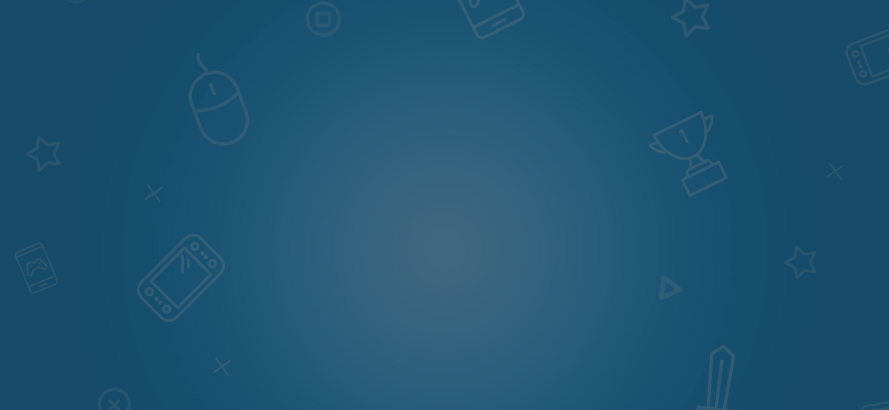

--- FILE ---
content_type: text/html; charset=utf-8
request_url: https://game.qidian.com/Game/Play/index?gameId=201607&qd_game_key=250x174r.jpg&qd_dd_p1=141053
body_size: 11193
content:
<!DOCTYPE html><html lang="en"><head><meta charset="UTF-8"><title>起点游戏平台</title><meta name="keywords" content="阅文集团,起点游戏,起点游戏平台" /><meta name="description" content="起点游戏平台,起点游戏,阅文集团" /><meta name="robots" content="all"><meta name="googlebot" content="all"><meta name="baiduspider" content="all"><meta http-equiv="X-UA-Compatible" content="IE=Edge,chrome=1"><meta name="renderer" content="webkit"><link rel="stylesheet" href="//img.qidian.com/syact/mgc/pcGames/v5/css/reset.css"><link rel="stylesheet" href="//img.qidian.com/syact/mgc/pcGames/v5/css/base.css"><link rel="stylesheet" href="//img.qidian.com/syact/mgc/pcGames/v5/css/playgame.css"><link rel="stylesheet" href="//img.qidian.com/syact/mgc/pcGames/v5/css/h5_gameNav.css"><link rel="stylesheet" href="//img.qidian.com/syact/mgc/pcGames/v5/css/fb.css"><link rel="stylesheet" href="//img.qidian.com/syact/mgc/pcGames/v5/css/modal.css"><link rel="stylesheet" href="//img.qidian.com/syact/mgc/pcGames/v5/css/skin.css"><script type="text/javascript" src="https://ssl.captcha.qq.com/TCaptcha.js"></script><script type="text/javascript">
    var gameId = parseInt('201607');
    </script></head><body><!-- 顶部导航 --><div class="gameNav cf" id="gameNav_h5_qd"><!--b:l--><div class="logo fl" id="qdLogoCtr"><a href="javascript: void(0);" id="logoCtr" target="_blank" title="起点游戏"><img src="https://gameimg.qidian.com/v1/v2/act/web/2017/general/gameNav/img/logo.png" width="107" height="36"></a></div><div class="symbol fl" id="qdLogoCtr1"></div><span class="gameArea fl" id="navGameName"></span><!--    <div class="notice fl">--><!--        <div class="noticeCont"  id="noticeMes">--><!--            <ul class="noticeRUl">--><!--                <li class="sel"><a href="#" target="_blank">[公告]1积分黄金周活动，赠券好礼送不停！</a></li>--><!--                <li><a href="#" target="_blank">[公告]12积分黄金周活动，赠券好礼送不停！</a></li>--><!--                <li><a href="#" target="_blank">[公告]13积分黄金周活动，赠券好礼送不停！</a></li>--><!--                <li><a href="#" target="_blank">[公告]14积分黄金周活动，赠券好礼送不停！</a></li>--><!--            </ul>--><!--        </div>--><!--    </div>--><!--e:l--><!--b:r--><div class="link fr"><!--b:个人--><a href="/home/vip/index" target="_blank" class="userLevel userGradeIcon vipRedPoint level_0 yw-game-event txt"
            e-event="click" e-code="y_plat_pch5_vipNavigationBar_click"></a><div class="informP fl pr off"><span class="account" id="navAccount"></span><a href="javascript:void(0);" onclick="common.globalLoginOut()" class="btn">退出</a></div><!--e:个人--><div class="symbol fl"></div><!--b:礼包--><div class="gift fl pr off" id="giftCtr"><a class="fl link1" href="javascript:void(0);" title="礼包">礼包</a><div class="giftCont pa popBox"><div class="popBox_inner"><div class="hd"><p class="p1 fl">领取说明</p><p class="p2 fl">新服礼包</p><div class="txt pa">
                            1.选择需要领取的礼包<br>2.点击“获取礼包码”生成礼包兑换码<br>3.点击“复制”或手动选中复制礼包码<br>4.在游戏中粘贴/输入礼包码完成兑换<span
                                class="arrow"></span></div></div><div class="bd pr"><p class="p1 fl">选择礼包</p><div class="select fl off"></div><ul class="selectCont pa gift_list"><li>御剑萌仙传礼包</li></ul></div><div class="ft"><div class="del cf"><div class="delL fl"><img src="https://gameimg.qidian.com/v1/v2/act/web/2017/general/gameNav/img/img1.jpg"></div><div id="innerGift"><div class="delR fl show giftContent"></div></div></div><div class="code cf"><a href="javascript:void(0);" class="getBtn" id="getGiftCode">获取礼包码</a></div></div><!--                    <iframe frameborder="0" scrolling="no" src="" style="position:absolute; visibility:inherit; top:0px; left:0px; width:100%; height:100%; z-index:-1; filter='progid:DXImageTransform.Microsoft.Alpha(style=0,opacity=0)';"></iframe>--><a class="closeBtn pa"></a><a class="icon pa"></a></div></div></div><!--e:礼包--><a class="fl link1" href="" id="saveDesktop" title="保存桌面">保存游戏</a><div class="recently_play fl pr off" id="navRecentPlayGameList"><a class="fl link1" href="#" title="最近玩过">最近玩过</a><div class="playCont pa popBox"><div class="popBox_inner"><div class="game_list"></div><a class="icon pa"></a></div></div></div><a class="fl link1" id="customerCtr" href="javascript:void(0);" onclick="popCustomer()" title="客服">客服</a></div><!--e:r--></div><div class="wrap playgame_page fcmid" fid="2" id="gameBg"><section class="c_wrap"><div class="c_cont"><div class="game_wrap"><iframe src="" frameborder="0" id="gameIframe"></iframe></div></div></section><section class="post_wrap" id="suspension"><ul class="post_list"><li class="post_item BC_white_t_8 BD_1_blue post_ad"><a href="javascript:void(0);" class="post_link"><i class="I_32"></i><span class="TS_14 TH_32 TC_red" id="adTitle"></span></a><a href="javascript:void(0);" class="I_24 post_close" onclick="closeSus('post_ad', event)"></a></li><li class="post_item BC_white_t_8 BD_1_blue post_notice"><a href="javascript:void(0);" class="post_link"><i class="I_32"></i><span class="TS_14 TH_32 TC_black" id="noticeTitle"></span></a><a href="javascript:void(0);" class="I_24 post_close" onclick="closeSus('post_notice', event)"></a></li></ul></section></div><!-- 登录背景 --><div class="imgmask" id="loginBg"></div><!--空标签--><div class="emptymask"></div><!-- 支付弹框 --><div class="mask" id="payCodeMask" onclick="pageCloseModal('payCode')"></div><section class="modal_wrap pay_modal BC_white" id="payCode"><div class="modal_bg"></div><div class="modal_head"><p class="modal_title TH_32 TS_22 TC_black">支付</p></div><div class="modal_cont"><div class="mc_text TH_24 TS_16 TC_gray"><p>请使用支付宝/微信 扫码完成支付</p></div><div class="mc_img"><div class="mci_qrcode BD_1_lightgray" id="qrCode"></div><div class="mci_cover BC_white_t_8" id="codeExpired"><p class="TH_32 TS_20 TC_black">二维码已过期</p><a href="javascript:void(0);" id="freshPay" class="mcic_refresh TH_32 TS_20 TC_blue IB_32">点击刷新</a></div><div class="mci_cover mci_cover_paying BC_white_t_8" id="codePaying"><p class="TH_40 TS_20 TC_black">支付中<i class="mcic_loading I_loading"></i></p></div></div><div class="mc_check" id="middleAct"><div class="check_module"><ul class="check_list"><li class="check_item check_item_rebate" style="display: none;"><i class="I_24 check_tag"></i><p class="check_name TH_24 TS_14 TC_gray"><i class="I_24 TS_14 TH_24 TC_white">满额返券</i>今日充明日返</p><p class="check_text TH_16 TS_12 TC_gray" id="accTips" style="display: none;">已累充<i class="TC_red" id="accChargeMoney"></i>可返<i class="TC_red" id="rebateMoney"></i></p><i class="I_24 check_intro_tag"></i><div class="check_intro_text BC_xlightgray BD_1_lightgray" id="rebateTxt"><!--                            <p class="TH_20 TS_12 TC_yellow">实付1元起，即可返80% </p>--><!--                            <p class="TH_20 TS_12 TC_gray">1.满额返券不可与限时折扣叠加使用。</p>--><!--                            <p class="TH_20 TS_12 TC_gray">2.根据您在游戏充值中实际支付的金额计算，即仅包含人民币所付金额。充赠、充返、平台活动等福利活动所得的赠券、储值卡、游戏币不包含在内。</p>--></div></li><li class="check_item discount_body" style="display: none;"><i class="I_24 check_tag"></i><p class="check_name TH_24 TS_14 TC_gray">限时<i class="TC_red discount"></i>折</p><i class="I_24 check_intro_tag"></i><div class="check_intro_text BC_xlightgray BD_1_lightgray"><p class="TH_20 TS_12 TC_gray mc_time"></p><p class="TH_20 TS_12 TC_yellow mc_tips"></p></div></li></ul></div></div><div class="mc_menu mc_menu_conpon BD_1_lightgray_b" id="couponCardSelect"><div class="menu_module"><ul class="menu_list" id="selectCoupon"><li class="menu_item"><span class="menu_name TH_24 TS_16 TC_black">赠券</span><span class="menu_tip TH_24 TS_14 TC_red" id="couponCardTxt">无赠券可用</span><i class="I_24 menu_tag"></i></li></ul></div></div><div class="mc_text"><p class="mct_tip TH_24 TS_14 TC_blue">请在10分钟内完成支付</p><p class="mct_tip TH_24 TS_14 TC_gray" id="discountCtr" >抵扣：<i class="TC_red" id="discountTxt"></i>元</p></div><div class="mc_text"><p class="mct_price TH_40 TS_32 TC_black">应付<i class="TC_red" id="showMoney">0</i>元</p></div></div><div class="modal_sider BC_white" id="couponCardList" style="display: none;"><div class="modal_bg"></div><div class="modal_head"><p class="modal_title TH_32 TS_22 TC_black">选择</p><div class="tab_module BD_1_lightgray_b"><ul class="tab_list"><li class="tab_item" id="cardTab"><span class="tab_name TH_40 TS_18 TC_black">储值卡</span></li><li class="tab_item" id="couponTab"><span class="tab_name TH_40 TS_18 TC_black">抵扣券</span></li></ul></div></div><div class="modal_cont"><div class="select_module"><ul class="select_list"><li class="select_item" id="notUseCC"><span class="select_name TH_32 TS_16 TC_gray">不使用赠券</span><i class="I_24 select_tag"></i></li></ul></div><div class="tip_module BC_xlightgray"><ul class="tip_list"><li class="tip_item tip_item_b"><span class="tip_name TH_32 TS_16 TC_gray">有<i class="TC_red" id="ccListCount"></i>可用</span><a href="javascript: showFaq();" class="tip_btn B_32 BD_1_blue BC_blue TH_32 TS_16 TC_white" title="帮助">帮助</a></li></ul></div><div class="coupon_module"><ul class="coupon_list" id="cardList" style="display: none;"></ul><ul class="coupon_list" id="couponList" style="display: none;"></ul></div><div class="tip_module"><ul class="tip_list"><li class="tip_item"><span class="tip_name TH_32 TS_16 TC_gray">已显示全部</span></li></ul></div></div><a class="modal_sider_close I_32" href="javascript: void(0);"></a></div><a class="modal_close I_32" onclick="pageCloseModal('payCode')"></a></section><!-- 实名认证 --><!-- <div class="mask" id="userVerifyMask" onclick="pageCloseModal('userVerify')"></div><section class="modal_wrap form_modal BC_white" id="userVerify"><div class="modal_bg"></div><div class="modal_head"><p class="modal_title TH_32 TS_22 TC_black">实名认证</p></div><div class="modal_cont"><div class="mc_text TH_24 TS_14 TC_gray"><p>依据国家规定，游戏用户需进行实名认证！</p></div><div class="mc_form"><div class="mcf_item mcf_username"><label class="TI I_32">姓名：</label><input type="text" id="username" class="TH_32 TS_14 TC_black BD_1_lightgray" placeholder="请输入姓名"></div><p class="mcf_tip TH_24 TS_12 TC_red" id="nameError"></p><div class="mcf_item mcf_userid"><label class="TI I_32">身份证：</label><input type="text" id="idCardNum" class="TH_32 TS_14 TC_black BD_1_lightgray" placeholder="请输入身份证号码"></div><p class="mcf_tip TH_24 TS_12 TC_red" id="idCardError"></p></div></div><div class="modal_btns"><a href="javascript:void(0);"
           class="mb_item mb_close BD_1_blue BC_blue TH_40 TS_16 TC_white" title="提交绑定" id="submitVerify">立即实名</a><a href="javascript:void(0);"
           class="mb_item mb_diabled BD_1_white BC_white TH_40 TS_14 TC_gray"
           title=""></a></div><a class="modal_close I_32" onclick="pageCloseModal('userVerify')"></a></section> --><link rel="stylesheet" href="//img.qidian.com/syact/webgame/wd/fcmV2/css/modals_new.css"><div class="mask"></div><div class="modal_wrap modal_real_name real_name" id="modalRealName"><div class="modal_rn_bg"></div><div class="red_packet r_p_visble"><img src="//img.qidian.com/syact/webgame/wd/fcmV2/img/red_packet.png" alt=""><span class="num" id="couponNum">3</span></div><div class="modal_head"><p class="modal_title">实名认证</p></div><div class="modal_cont"><div class="modal_tips"><p>根据国家相关规定，必须进行实名认证，才可体验游戏服务。为帮助未成年人防沉迷，请填写身份信息认证。</p></div><div class="mc_form"><div class="mcf_item mcf_username"><label for="userName" class="mcf_label">真实姓名</label><input type="text" class="mcf_ipt" id="name" placeholder="请输入姓名"></div><p class="mcf_tip" id="msg_name"></p><div class="mcf_item mcf_userid"><label for="userId" class="mcf_label">身份证号</label><input type="text" class="mcf_ipt" id="idCard" placeholder="请输入身份证号码"></div><p class="mcf_tip" id="msg_id"></p></div></div><div class="modal_btns"><a href="javascript:void(0);" class="J_real_name mb_btn" title="立即认证">立即认证</a></div><div class="modal_tips_bottom"><h5>温馨提示</h5><p>用户填写的身份信息属于用户个人隐私，阅文集团严格保护用户个人信息，不公开、编辑或透露用户个人信息。</p></div></div><!-- 实名认证弹窗 END --><!-- 实名认证返回结果弹窗 START --><div class="modal_wrap modal_real_name modal_real_name_result modal_visible" id="modalRealNameR" style="display: none;"><div class="modal_rn_bg"></div><div class="red_packet r_p_visble"></div><div class="modal_head"><p class="modal_title">验证提醒</p></div><div class="modal_cont"><div class="mc_result"><p></p></div></div><div class="modal_btns"><a href="javascript:void(0);" class="connectKf mb_btn mb_btn_contact mb_btn_hide" title="联系客服">联系客服</a><a href="javascript:void(0);" class="J_return_rn mb_btn mb_btn_return mb_btn_hide" title="返回验证">返回验证</a></div><div class="modal_tips_bottom"><h5 class='showdata'>温馨提示</h5><p>用户填写的身份信息属于用户个人隐私，阅文集团严格保护用户个人信息，不公开、编辑或透露用户个人信息。</p></div></div><script src="//img.qidian.com/syact/webgame/wd/fcmV2/js/real_name_check.js"></script><script type="text/javascript" src="https://gameimg.qidian.com/v1/js/jquery-1.11.1.min.js"></script><script>
    // realNameCheck('.mask','#modalRealName');
    // realNameCheck('.mask','#modalRealNameR');
    $('.J_real_name').on('click',function(){
        $('#msg_id').html('');
        $('#msg_name').html('');
        var name = $('#name').val();
        var idCard = $('#idCard').val();
        if (name == "" ) {
            $('#msg_name').html('请输入正确的姓名');
            return true;
        }
        var fcmId = $('.fcmid').attr('fid');

        var reg = /(^\d{15}$)|(^\d{18}$)|(^\d{17}(\d|X|x)$)/;
        if(reg.test(idCard) === false) {
            $('#msg_id').html('请输入正确的身份信息!');
            if (fcmId == 1) {
                $('#msg_name').html('请输入正确的身份信息!');
            }
            return true;
        }

        if (fcmId == 1) { // 手转端
            doSzdFcm(name, idCard);
        } else { // pcH5+pc新
            doPch5Fcm(name, idCard, fcmId);
        }
    })

    var couponNum = '';
    if (couponNum > 0) {
        $('#couponNum').html(couponNum);
    } else {
        $('#couponNum').html(3);
    }

    // 判断是否是展示实名制
    var fcmId = $('.fcmid').attr('fid');
    $('.r_p_visble').hide();
    if (fcmId > 1) { //除了手转端意外事件，其他判定是否展示实名制都在这里判定
        entryGameCheck(fcmId);
        $('.r_p_visble').show();
    } else {
        $('.r_p_visble').show();
    }

    // 返回验证
    $('.J_return_rn').on('click',function(){
        $('#modalRealNameR').hide();
        $('#modalRealNameR').removeClass('modal_visible');
        $('#modalRealName').addClass('modal_visible');
    })

    // 联系客服
    $('.connectKf').on('click',function(){
        top.location.href='https://admin.qidian.qq.com/template/blue/mp/menu/qr-code-jump-market.html?linkType=0&env=ol&kfuin=800038605&fid=1229&key=84c5d643810b644657efcfa1b01e620e&cate=1&source=&isLBS=&isCustomEntry=&type=16&ftype=1&_type=wpa&qidian=true';
    })
    /**
     * 失败了的操作
     */
    function showWaitMsg(msg) {
        // 您提交的信息正提交给上级部门验证中，请耐心等待，如有疑问请联系客服。
        $('#modalRealName').removeClass('modal_visible');
        $('#modalRealNameR').addClass('modal_visible');
        $('.mc_result p').text(msg);
        $('#modalRealNameR').show();
        $('.mb_btn_contact').removeClass('mb_btn_hide');
    }

    /**
     * 失败了的操作
     */
    function showErrorMsg(msg) {
        // 对不起你的身份信息核对有误，请返回重新填写
        $('#modalRealName').removeClass('modal_visible');
        $('#modalRealNameR').addClass('modal_visible');
        $('.mc_result p').text(msg);
        $('#modalRealNameR').show();
        $('.mb_btn_return').removeClass('mb_btn_hide');
    }

    /**
     * 成功了的操作
     */
    function showSuccessMsg() {
        $('#modalRealName').removeClass('modal_visible');
        $('#modalRealNameR').removeClass('modal_visible');
        $('.mask').hide();
        $('.modal_wrap').removeClass('modal_visible');
    }
    /**
     * 手转端防沉迷
     */
    function doSzdFcm(name, idCard) {
        var gameId = '201607';
        $.post('/CpGameHome/GameServer/inputFcm',
            {'name':name,'idCard':idCard, 'gameId':gameId},function(data){
                if(data && data["code"] == 0){
                    // $('.real_name').hide();
                    // $('.mask').hide();
                    // $('.confirm_word').html('验证通过！');
                    // modalShow($('.no_real'));
                    showSuccessMsg();
                } else if (data && data["code"] == -10003) { // 认证中
                    showWaitMsg(data["msg"]);
                }else {
                    // $('#msg_id').html('验证失败！');
                    showErrorMsg(data["msg"]);
                }
            },'json');
    }

    /**
     * 手转端防沉迷
     */
    function doPch5Fcm(name, idCard, fcmId) {
        var gameId = '201607';
        var interfaceDomain = 'https://i-game.qidian.com';
        var serverId = '';

        var channel = 2; // 页游侧
        var apiUrl = '/Home/Common/index?service=AntiAddiction&method=checkRealName&channel='+channel;
        if (fcmId == 2) { // pch5
            channel = 1;
            apiUrl = 'https://i-game.qidian.com' + '/Qqread/Common/index?service=AntiAddiction&method=checkRealName&channel='+channel;
        }

        $.ajax(apiUrl, {
            type: 'get',
            dataType: 'json',
            xhrFields: {
                withCredentials: true
            },
            data: {'name':name,'idCard':idCard, 'gameId':gameId, 'serverId': serverId,
                'service':'AntiAddiction', 'method': 'checkRealName'}
        }).done(function (res) {
            if (res.code === 0) { // 认证成功
                // 需要防沉迷轮询
                fcmCode(res, fcmId);
                window.location.reload(true);
            } else if (res.code === -100001 || res.code === -100002) {
                // $('#msg_id').html(res.msg);
                showErrorMsg(res.msg);
            } else if (res.code === -100003) {
                showWaitMsg(res.msg);
            } else if (res.code === -100004) {
                // $('#msg_id').html(res.msg);
                showErrorMsg(res.msg);
            } else {
                $('#msg_id').html(res.msg);
            }
        });
    }

    function entryGameCheck(fcmId) {
        // 检查是否实名制
        var interfaceDomain = 'https://i-game.qidian.com';
        var gameId = '201607';
        var apiUrl = interfaceDomain + '/Qqread/Common/index?service=AntiAddiction&method=entryGameCheck&channel=1';
        if (fcmId > 2) {
            apiUrl = '/Home/Common/index?service=AntiAddiction&method=entryGameCheck&channel=1';
        }
        $.ajax(apiUrl + '&_t=' + Math.random(), {
            type: 'get',
            dataType: 'json',
            data: {
                platformId: 1,
                gameId: gameId
            },
            xhrFields: {
                withCredentials: true
            }
        }).done(function (res) {
            // 需要进行实名认证
            if (res.code === -1002) { // 需要输出防沉迷
                $('#userVerify .modal_close').hide();
                // showModal('userVerify');
                $(".modal_real_name").addClass("modal_visible");
                realNameCheck('.mask', '#modalRealName');
                realNameCheck('.mask', '#modalRealNameR');
                // pageParams.forceRealName = true;
            } else if (res.code === -1003) { // 防沉迷限制，认证中
                realNameCheck('.mask', '#modalRealName');
                realNameCheck('.mask', '#modalRealNameR');
                showWaitMsg(res.msg);
            } else if (res.code === -1004) { // 海外限制
                realNameCheck('.mask', '#modalRealName');
                realNameCheck('.mask', '#modalRealNameR');
                showWaitMsg(res.msg);
            } else if (res.code === -1001)  { // 未上线实名制
                realNameCheck('.mask', '#modalRealName');
                realNameCheck('.mask', '#modalRealNameR');
                showWaitMsg(res.msg);
            } else if (res.code === 0 && res.data.needCircle) {
                fcmCode(res, fcmId);
            }
        });
    }

    function fcmCode(res, fcmId) {
        showSuccessMsg();
        if (res.data.needCircle) {
            circleRelations(res.data.extra);
        }
    }

    function circleRelations (extra) {
        // 轮询防沉迷
        var antiTimer = setInterval(function () {
            checkAntiAddictions(function (res) {
                if (res.code === -1003) {
                    showWaitMsg(res.msg);
                    clearInterval(antiTimer);
                }
            });
        }, 1000 * 60);
        // 轮询时间段限制的规则
        var date = new Date();
        var dateDuringTimer = setInterval(function () {
            if (date.getHours() >= extra.beginHour || date.getHours() < extra.endHour) {
                checkAntiAddictions(function (res) {
                    if (res.code === -1003) {
                        showWaitMsg(res.msg);
                        clearInterval(antiTimer);
                    }
                });
                clearInterval(dateDuringTimer);
            }
        }, 1000);
    }

    function checkAntiAddictions (callback) {
        var interfaceDomain = 'https://i-game.qidian.com';
        var gameId = '201607';
        var fcmId = $('.fcmid').attr('fid');
        var apiUrl = interfaceDomain + '/Qqread/Common/index?service=AntiAddiction&method=circleAnti';
        if (fcmId == 3) {
            apiUrl = '/Home/Common/index?service=AntiAddiction&method=circleAnti';
        }
        $.ajax(apiUrl + '&_t=' + Math.random(), {
            type: 'get',
            dataType: 'json',
            xhrFields: {
                withCredentials: true
            },
            data: {
                gameId: gameId
            }
        }).done(function (res) {
            callback(res);
        });
    }
</script><!-- 双按钮提示弹框 --><div class="mask" id="doubleBtnMask" onclick="pageCloseModal('doubleBtn')"></div><section class="modal_wrap info_modal BC_white" id="doubleBtn"><div class="modal_bg"></div><div class="modal_head"><p class="modal_title TH_32 TS_22 TC_black">信息提示</p></div><div class="modal_cont"><div class="mc_text TH_24 TS_14 TC_gray"><p id="doubleTipMsg" class=""></p></div></div><div class="modal_btns modal_btns_2"><a href="javascript:void(0);" class="mb_item mb_close BD_1_blue BC_blue TH_40 TS_16 TC_white" id="leftBtn"></a><a href="javascript:void(0);" class="mb_item mb_close BD_1_blue BC_white TH_40 TS_16 TC_blue" id="rightBtn"></a></div><a class="modal_close I_32" onclick="pageCloseModal('doubleBtn')"></a></section><!-- 单按钮提示弹框 --><div class="mask" id="singleBtnMask" onclick="pageCloseModal('singleBtn')"></div><section class="modal_wrap info_modal BC_white" id="singleBtn"><div class="modal_bg"></div><div class="modal_head"><p class="modal_title TH_32 TS_22 TC_black">信息提示</p></div><div class="modal_cont"><div class="mc_text TH_24 TS_14 TC_gray"><p id="singleTipMsg" class=""></p><p id="giftSpecial" class="mct_tip TH_24 TS_14 TC_red" style="display: none;text-align: left;">礼包码已为您复制到剪贴板</p></div></div><div class="modal_btns"><a href="javascript:void(0);" class="mb_item mb_close BD_1_blue BC_blue TH_40 TS_16 TC_white" id="centerBtn"></a></div><a class="modal_close I_32" onclick="pageCloseModal('singleBtn')"></a></section><!-- 图形验证码 --><div class="mask" id="antiCodeMask" onclick="pageCloseModal('antiCode')"></div><section class="modal_wrap form_modal BC_white" id="antiCode"><div class="modal_bg"></div><div class="modal_head"><p class="modal_title TH_32 TS_22 TC_black">请在下方输入验证码</p></div><div class="modal_cont"><div class="mc_form"><div class="mcf_item mcf_captcha"><label for="captcha" class="TI I_32">验证码：</label><input type="tel" maxlength="4" class="TH_32 TS_14 TC_black BD_1_lightgray" id="captcha" placeholder="请输入验证码"><div class="mcfi_captcha"><img src="" alt="" id="codePic" onclick="repeatGetCode()"></div></div><p class="mcf_tip TH_24 TS_12 TC_red" style="display: none;" id="codeErrorMsg"></p></div></div><div class="modal_btns"><a href="javascript:void(0);" id="repeatGetCoupon"
           class="mb_item mb_close BD_1_blue BC_blue TH_40 TS_16 TC_white">确认</a></div><a class="modal_close I_32" onclick="pageCloseModal('antiCode')"></a></section><!-- 无按钮提示弹框 --><div class="mask" id="singleNoBtnMask" onclick="closeModal('singleNoBtn')"></div><section class="modal_wrap info_modal BC_white" id="singleNoBtn"><div class="modal_bg"></div><div class="modal_head"><p class="modal_title TH_32 TS_22 TC_black">信息提示</p></div><div class="modal_cont"><div class="mc_text TH_24 TS_14 TC_gray"><p id="singleNoBtnTipMsg" class=""></p></div></div><a class="modal_close I_32" onclick="closeModal('singleNoBtn')"></a></section><!-- 公告弹框 --><div class="mask" id="noticeMask" onclick="pageCloseModal('notice')"></div><section class="modal_wrap info_modal BC_white modal_tl modal_rt" id="notice"><div class="modal_bg"></div><div class="modal_head"><p class="modal_title TH_32 TS_22 TC_black title"></p></div><div class="modal_cont"><div class="mc_text TH_24 TS_14 TC_gray context"><p class="mct_right">阅文游戏</p><p class="mct_right time"></p></div></div><!--    <div class="modal_btns">--><!--        <a href="javascript:void(0);" class="mb_item mb_close BD_1_blue BC_blue TH_40 TS_16 TC_white" title="文字文字">文字文字</a>--><!--    </div>--><a class="modal_close I_32" onclick="pageCloseModal('notice')"></a></section><!-- 广告弹框 --><div class="mask" id="popAdMask" onclick="pageCloseModal('popAd')"></div><section class="modal_wrap ad_modal" id="popAd"><div class="modal_bg"></div><!--    <div class="modal_head">--><!--        <p class="modal_title TH_32 TS_22 TC_black">标题</p>--><!--    </div>--><div class="modal_cont"><div class="mc_img" data-url="" id="popAdUrl" onclick="openAdUrl(this)"><img id="popAdImg" src="" alt=""></div></div><div class="modal_btns"></div><a class="modal_close I_32 BC_white" onclick="pageCloseModal('popAd')"></a></section><!----><section class="modal_wrap info_modal BC_white modal_vip" id="modal_vip"><div class="modal_bg"></div><div class="modal_head"><p class="modal_title TH_32 TS_22 TC_black">恭喜升级</p></div><div class="modal_cont"><div class="mc_text TH_24 TS_14 TC_gray"><p class="img"><img class="upgradeImg"></p><p class="upgradeDes"></p></div></div><div class="modal_btns modal_btns_2"><a href="/home/vip/index" target="_blank" class="mb_item mb_close BD_1_blue BC_blue TH_40 TS_16 TC_white yw-game-event" e-event="click"
           e-code="y_plat_web_rechargeUpgrade_upgrade_click" title="查看升级礼遇">查看升级礼遇</a><a href="javascript:void(0);" class="mb_item mb_close BD_1_blue BC_white TH_40 TS_16 TC_blue yw-game-event closeVip" e-event="click"
           e-code="y_plat_web_rechargeUpgrade_close_click" title="关闭">关闭</a></div><a class="modal_close I_32 closeVip"></a></section><script>
    $('.closeVip').on('click',function (){
        $('#modal_vip').removeClass('modal_visible');
    });
</script><script type="text/javascript" src="//gameimg.qidian.com/v1/js/jquery-1.11.1.min.js"></script><script type="text/javascript"  src="/Public/Js/release/ieDetect.min.js"></script><script type="text/javascript"  src="/Public/Js/source/common.js"></script><script type="text/javascript"  src="/Public/Js/syGames/detectIeModal.js"></script><script type="text/javascript" src="/Public/Js/syGames/clipboard.min.js"></script><script type="text/javascript" src="/Public/Js/yw_user.js" charset="UTF-8"></script><script type="text/javascript" src="https://sta.gtimg.com/js/login_yuewen.js"></script><script type="text/javascript"  src="/Public/Js/qrcode.js"></script><script type="text/javascript"  src="/Public/Js/layer/layer.js"></script><script type="text/javascript"  src="/Public/Js/syGames/event.js?v=1"></script><script type="text/javascript"  src="/Public/Js/syGames/syGameCenter.js"></script><script type="text/javascript"  src="/Public/Js/syGames/function.js?v=3"></script><script type="text/javascript" src="/Public/Js/vip/redpoint.js"></script><script type="text/javascript" src="/Public/Js/source/reporter.js"></script><script>
    let globalParams = {
        gameId: parseInt('201607'),
        interfaceDomain: 'https://i-game.qidian.com',
        lyInterfaceDomain: 'https://lygame.qidian.com',
        payCodeDomain: 'https://i-game.qidian.com/Qqread/YwScanPay/index',
        checkPayCodeOpenUrl: 'https://i-game.qidian.com/qqread/YwScanPay/checkCodePayFlag?gameOrderId=',
        pId: '',
        adId: '',
        codeUrl: 'https://i-game.qidian.com/Qqread/Common/index/service/code?method=getPicCode&platformId=1&type=2',
        codeGetCount: 0,
        guid: '',
        channel: ''
    };
    let pageParams = {
        initComplete: false,
        forceRealName: false,
        tempWatchRealName: false,
        // 0：点击模式为关闭弹框 1：返回上一页
        singleBtnPopUse: 0,
        // 0：点击模式为关闭弹框 1：返回上一页
        doubleBtnPopUse: 0,
        // 0：实名认证 1：------
        doubleBtnHandle: 0,
        showPayMoney: 0,
        discount: 0,
        discountId: 0,
        payCodeUrl: '',
        payStatusTimer: null,
        payTimeOuter: null,
        dayReBate: {
            accRecharge: 0,
            rebateMoney: 0,
            promotional: '',
            attention: '',
            actId: 0
        },
        couponCardCount: 0,
        couponCardDiscount: 0,
        selectCouponCardType: 1,
        couponNo: '',
        ccMoney: 0
    };
    let gamePayInfo = {}, userData = {}, giftInfo = {}, popNotice = {}, popAd = {}, gameInfo = {};
    let gameTypes = {1: '角色', 2: '塔防', 3: '经营', 4: '挂机', 5: '卡牌', 6: '休闲'};

    // 初始化悬浮球
    fbInit();
    //头信息
    $.getVipInfo();
    //调用红点
    Redpoint.vipRedPoint(2);
    // 自适应游戏容器宽度 宽度与高度最小等于弹窗容器尺寸
    gameSizeInit($('.game_wrap'));

    // 初始化页面事件监听
    window.addEventListener('message', function (event) {
        let action = event.data.action_yw, data = event.data.data;
        switch (action) {
            case 'pay':
                gamePayInfo = data;
                if (typeof data.money === 'string') {
                    pageParams.showPayMoney = data.money.indexOf('.') >= 0 ? data.money : parseFloat(data.money).toFixed(2);
                } else {
                    pageParams.showPayMoney = (data.money + '').indexOf('.') >= 0 ? data.money : data.money.toFixed(2);
                }
                pageParams.couponNo = '';
                pageParams.ccMoney = 0;
                // 重新获取获取日返利活动
                $.getDayRebate(globalParams, function (res) {
                    if (res.code === 0 && res.data.actId > 0) {
                        pageParams.dayReBate.actId = res.data.actId
                        pageParams.dayReBate.accRecharge = res.data.accRecharge
                        pageParams.dayReBate.rebateMoney = res.data.rebateMoney
                        pageParams.dayReBate.attention = res.data.attention
                        pageParams.dayReBate.promotional = res.data.promotional
                        // 页面展示
                        $('#accChargeMoney').text(res.data.accRecharge + '元');
                        $('#rebateMoney').text(res.data.rebateMoney + '元');
                        if (res.data.accRecharge > 0) $('#accTips').show();
                        if (res.data.promotional && res.data.attention) {
                            let rebateHtml = '<p class="TH_20 TS_12 TC_yellow">' + res.data.promotional + '</p>';
                            rebateHtml += '<p class="TH_20 TS_12 TC_gray">' + res.data.attention + '</p>';
                            $('#rebateTxt').html(rebateHtml);
                            $('.check_item_rebate .check_intro_tag').on('mouseenter',function () {
                                let _text = $(this).siblings('.check_intro_text');
                                _text.addClass('sel');
                            })
                            $('.check_item_rebate .check_intro_tag').on('mouseleave',function () {
                                let _text = $(this).siblings('.check_intro_text');
                                _text.removeClass('sel');
                            })
                        } else {
                            $('.check_item_rebate .check_intro_tag').hide();
                        }
                        $('.check_item_rebate').addClass('sel');
                        $('.check_item_rebate').show();
                    } else {
                        pageParams.dayReBate.actId = 0;
                    }
                });
                pageParams.couponCardCount = 0;
                pageParams.ccMoney = 0;
                pageParams.couponCardDiscount = 0;
                $.getOptimalDiscount(globalParams, pageParams.showPayMoney * 100, optimalDiscountCallBack);
                $('#middleAct').show();
                $('#couponCardSelect').show();
                $.createPayCode(globalParams, data, createPayCodeBack);
                break;
            case 'log': $.addGameLog(globalParams, data);break;
            case 'share': console.log(data);break;
            case 'shortCut': console.log(data);break;
            case 'realName': console.log(data);break;
            default: console.log(data);break;
        }
    }, false);

    // 初始化游戏
    $.recordUser(globalParams, function (res) {
        pageParams.initComplete = true;
    });
    let initGameTimer = setInterval(function () {
        if (pageParams.initComplete === true) {
            clearInterval(initGameTimer);
            $.initGame(globalParams, function (gameUrl) {
                $('#gameIframe').attr('src', gameUrl);
            });
        }
    }, 50);

    // 埋点记录
    $.trackLog(globalParams, 'sy_game_pc_entry', location.href);

    //  单个按钮弹框按钮点击
    $('#centerBtn').click(function () {
        if (pageParams.singleBtnPopUse === 0) {
            closeModal('singleBtn', pageParams);
        } else if(pageParams.singleBtnPopUse === 2) {
            copyTxt('800038605');
            blankOpen('http://wpa.b.qq.com/cgi/wpa.php?ln=2&uin=800038605');
        } else {
            window.history.go(-1);
        }
    });

    //  2个按钮弹框按钮点击
    $('#leftBtn').click(function () {
        pageParams.doubleBtnPopUse = 0;
        closeModal('doubleBtn', pageParams);
        pageParams.tempWatchRealName = false;
        showModal('userVerify');
    });
    $('#rightBtn').click(function () {
        window.history.go(-1);
    });

    // 获取日返利活动
    $.getDayRebate(globalParams, function (res) {
        if (res.code === 0 && res.data.actId > 0) {
            pageParams.dayReBate.actId = res.data.actId
            pageParams.dayReBate.accRecharge = res.data.accRecharge
            pageParams.dayReBate.rebateMoney = res.data.rebateMoney
            pageParams.dayReBate.attention = res.data.attention
            pageParams.dayReBate.promotional = res.data.promotional
            // 页面展示
            $('#accChargeMoney').text(res.data.accRecharge + '元');
            $('#rebateMoney').text(res.data.rebateMoney + '元');
            if (res.data.accRecharge > 0) $('#accTips').show();
            if (res.data.promotional && res.data.attention) {
                let rebateHtml = '<p class="TH_20 TS_12 TC_yellow">' + res.data.promotional + '</p>';
                rebateHtml += '<p class="TH_20 TS_12 TC_gray">' + res.data.attention + '</p>';
                $('#rebateTxt').html(rebateHtml);
                $('.check_item_rebate .check_intro_tag').on('mouseenter',function () {
                    let _text = $(this).siblings('.check_intro_text');
                    _text.addClass('sel');
                })
                $('.check_item_rebate .check_intro_tag').on('mouseleave',function () {
                    let _text = $(this).siblings('.check_intro_text');
                    _text.removeClass('sel');
                })
            } else {
                $('.check_item_rebate .check_intro_tag').hide();
            }
            $('.check_item_rebate').addClass('sel');
            $('.check_item_rebate').show();
        }
    });

    function optimalDiscountCallBack(res) {
        if (res.code === 0 && res.data.amount > 0) {
            pageParams.couponCardCount = res.data.data.length;
            pageParams.couponCardDiscount = res.data.amount;
            var couponCardTxt = '';
            for (let i = 0;i < res.data.data.length;i++) {
                if (parseInt(res.data.data[i].isSelect) === 1) {
                    pageParams.couponNo += ',' + res.data.data[i].sNo;
                    pageParams.selectCouponCardType = parseInt(res.data.data[i].type);
                    couponCardTxt = res.data.data[i].rechargeShowName;
                }
            }
            if ($('.check_item_rebate').hasClass('sel')) {
                // 重绘支付码
                let codeUrl = pageParams.payCodeUrl + '&useDayRebate=1&rebateActId=' +
                    pageParams.dayReBate.actId + '&couponNo=' + pageParams.couponNo +
                    '&couponType=' + pageParams.selectCouponCardType;
                $.createQrCode('qrCode', codeUrl);
            } else {
                $.createQrCode('qrCode', pageParams.payCodeUrl + '&couponNo=' + pageParams.couponNo + '&couponType=' + pageParams.selectCouponCardType);
            }
            pageParams.ccMoney = formatDiscount(res.data.amount / 100, 2);
            $('#discountTxt').text(pageParams.ccMoney);
            //showQuanName 需要接口新增返回字段
            $('#couponCardTxt').text(couponCardTxt);
            // $('#couponCardTxt').text(pageParams.ccMoney + '元');
            $('#showMoney').text((pageParams.showPayMoney - pageParams.ccMoney).toFixed(2));
        } else {
            $('#couponCardTxt').text('无赠券可用');
            $('#showMoney').text(pageParams.showPayMoney);
        }
    }

    $('.check_item_rebate .check_tag').click(function() {
        let codeUrl = pageParams.payCodeUrl;
        if (pageParams.ccMoney > 0 && pageParams.couponNo.length > 1) {
            codeUrl += '&couponNo=' + pageParams.couponNo + '&couponType=' + pageParams.selectCouponCardType
        }
        if ($('.check_item_rebate').hasClass('sel')) {
            $('.check_item_rebate').removeClass('sel');
            // 重绘支付码
            $.createQrCode('qrCode', codeUrl);
        } else {
            $('.check_item_rebate').addClass('sel');
            // 重绘支付码
            $.createQrCode('qrCode', codeUrl + '&useDayRebate=1&rebateActId=' + pageParams.dayReBate.actId);
            // 日返利和打折互斥
            if ($('.discount_body').hasClass('sel')) {
                $('.discount_body').removeClass('sel');
                $('#discountCtr').hide();
                $('#showMoney').text(pageParams.showPayMoney);
            }
        }
    });

    $('.discount_body .check_tag').click(function() {
        if ($('.discount_body').hasClass('sel')) {
            $('.discount_body').removeClass('sel');
            $('#discountCtr').hide();
            $('#showMoney').text(pageParams.showPayMoney);
            $.createQrCode('qrCode', pageParams.payCodeUrl);
        } else {
            $('#cardList li').each(function () {
                $(this).removeClass('sel');
            });
            $('#couponList li').each(function () {
                $(this).removeClass('sel');
            });
            $('.discount_body').addClass('sel');
            $('#discountCtr').show();
            // 赠券和打折互斥
            let ccTxt = pageParams.couponCardCount <= 0 ? '无赠券可用' : pageParams.couponCardCount + '张赠券可用';
            $('#couponCardTxt').text(ccTxt);
            pageParams.selectCouponCardType = 0;
            pageParams.couponNo = '';
            pageParams.ccMoney = 0;
            $('#couponCardList').hide();

            let discountMoney = formatDiscount(pageParams.showPayMoney * pageParams.discount / 100, 2);
            $('#showMoney').text(discountMoney);
            $.createQrCode('qrCode', pageParams.payCodeUrl + '&discountId=' + pageParams.discountId);
            // 日返利和打折互斥
            if ($('.check_item_rebate').hasClass('sel')) {
                $('.check_item_rebate').removeClass('sel');
            }
        }
    });
</script><!--<script charset="utf-8" src="//wpa.b.qq.com/cgi/wpa.php"></script>--><script type="text/javascript" src="/Public/Js/vip/redpoint.js"></script><script type="text/javascript"  src="/Public/Js/syGames/gameNav.js"></script><script type="text/javascript"  src="/Public/Js/syGames/channel.js"></script><script type="text/javascript"  src="/Public/Js/syGames/suspension.js"></script><script type="text/javascript"  src="/Public/Js/syGames/gameFeatures.js?v=11"></script></body></html>

--- FILE ---
content_type: text/html; charset=UTF-8
request_url: https://game.qidian.com/Game/Play/getUserNavBaseInfo?gameId=201607&guid=&_t=1769103991835
body_size: 91
content:
{"ReturnCode":-1001,"ReturnMessage":"\u672a\u767b\u5f55","ReturnData":[]}

--- FILE ---
content_type: text/html; charset=UTF-8
request_url: https://game.qidian.com/Game/Play/getUserRecentPlayGames?gameId=201607&type=1&_t=1769103991835
body_size: 105
content:
{"ReturnCode":0,"ReturnMessage":"\u83b7\u53d6\u6210\u529f","ReturnData":{"gameList":[]}}

--- FILE ---
content_type: text/css
request_url: https://img.qidian.com/syact/mgc/pcGames/v5/css/reset.css
body_size: 629
content:
@charset 'UTF-8';
/*重置样式 START */
	a,
	blockquote,
	body,
	dd,
	div,
	dl,
	dt,
	fieldset,
	form,
	h1,
	h2,
	h3,
	h4,
	h5,
	h6,
	input,
	li,
	ol,
	p,
	pre,
	td,
	textarea,
	th,
	ul {
		margin: 0;
		padding: 0
	}
	h1,
	h2,
	h3,
	h4,
	h5,
	h6 {
		font-size: 14px
	}
	li,
	ol,
	ul {
		list-style: none outside none
	}
	table {
		border-spacing: 0;
		border-collapse: collapse
	}
	fieldset,
	img {
		border: 0 none
	}
	body {
		font-family: PingFangSC-Regular,HelveticaNeue-Light,'Helvetica Neue Light','Microsoft YaHei',sans-serif;
		text-align: left;
		background: #fff;
		-webkit-font-smoothing: antialiased;
		-moz-font-smoothing: antialiased
	}
	input::-moz-focus-inner {
		padding: 0;
		border: none
	}
	a img {
		border: none
	}
	a {
		text-decoration: none;
		outline: 0
	}
	textarea {
		font: 14px/1.8 PingFangSC-Regular,HelveticaNeue-Light,'Helvetica Neue Light','Microsoft YaHei',sans-serif;
		resize: none;
		outline: 0
	}
	select {
		font-family: PingFangSC-Regular,HelveticaNeue-Light,'Helvetica Neue Light','Microsoft YaHei',sans-serif
	}
	button,
	input {
		font-family: PingFangSC-Regular,HelveticaNeue-Light,'Helvetica Neue Light','Microsoft YaHei',sans-serif;
		border: none;
		outline: 0
	}
	input::-ms-clear {
		display: none
	}
	label {
		cursor: pointer
	}
	cite,
	em,
	i {
		font-style: normal
	}
	:-moz-placeholder {
		color: #ccc
	}
	::-moz-placeholder {
		color: #ccc
	}
	input:-ms-input-placeholder,
	textarea:-ms-input-placeholder {
		color: #ccc
	}
	input::-webkit-input-placeholder,
	textarea::-webkit-input-placeholder {
		color: #ccc
	}
	p {
		word-wrap: break-word;
		word-break: break-all
	}
/*重置样式 END */

--- FILE ---
content_type: text/css
request_url: https://img.qidian.com/syact/mgc/pcGames/v5/css/base.css
body_size: 1541
content:
@charset 'UTF-8';
/*基础样式 START */
.disabled{
	filter: grayscale(100%);
}
html body .wrap .visible,
html body .modal_wrap .visible{
	display: block;
}
.TS_12{
	font-size: 12px;
}
.TS_14{
	font-size: 14px;
}
.TS_16{
	font-size: 16px;
}
.TS_18{
	font-size: 18px;
}
.TS_20{
	font-size: 20px;
}
.TS_22{
	font-size: 22px;
}
.TS_24{
	font-size: 24px;
}
.TS_28{
	font-size: 28px;
}
.TS_32{
	font-size: 32px;
}
.TH_16{
	line-height: 16px;
}
.TH_20{
	line-height: 20px;
}
.TH_24{
	line-height: 24px;
}
.TH_32{
	line-height: 32px;
}
.TH_40{
	line-height: 40px;
}

.TI{
	text-indent: -9999em;
	overflow: hidden;
}
.TE{
	width: 100%;
	overflow: hidden;
	-ms-text-overflow: ellipsis;
	text-overflow: ellipsis;
	white-space: nowrap;
}

.IA_32:after{
	content: "";
	display: inline-block;
	vertical-align: top;
	width: 32px;
	height: 32px;
	background-image: url(../img/icons.png);
}
.IB_32:before{
	content: "";
	display: inline-block;
	vertical-align: top;
	width: 32px;
	height: 32px;
	background-image: url(../img/icons.png);
}
.I_24{
	display: inline-block;
	vertical-align: top;
	width: 24px;
	height: 24px;
	background-image: url(../img/icons.png);
}
.I_32{
	display: inline-block;
	vertical-align: top;
	width: 32px;
	height: 32px;
	background-image: url(../img/icons.png);
}
.I_40{
	display: inline-block;
	vertical-align: top;
	width: 40px;
	height: 40px;
	background-image: url(../img/icons.png);
}
.I_SC{
	display: inline-block;
	vertical-align: top;
	background-image: url(../img/icons.png);
}
.I_loading{
	display: inline-block;
	vertical-align: top;
	width: 40px;
	height: 40px;
	background-image: url(../img/icon_loading.png);
	-webkit-animation: loadingAnim 2s linear infinite both;
	-o-animation: loadingAnim 2s linear infinite both;
	animation: loadingAnim 2s linear infinite both;
}
.I_empty{
	display: inline-block;
	vertical-align: top;
	width: 160px;
	height: 128px;
	background-image: url(../img/icon_empty.png);
}
.I_fb{
	display: inline-block;
	vertical-align: top;
	width: 58px;
	height: 58px;
	background-image: url(../img/icon_fb.png);
}


.B_32{
	display: inline-block;
	vertical-align: top;
	width: 72px;
	height: 32px;
	border-radius: 3px;
	text-align: center;
}
.B_100w{
	display: block;
	width: 100%;
	height: 40px;
	border-radius: 3px;
	text-align: center;
}


/*基础样式 END */

/*模块样式 END */
.empty_module{
	padding: 60px 0;
}
.empty_icon{
	margin: 0 0 60px;
	text-align: center;
}
.empty_icon i{
	
}
.empty_text {
	text-align: center;
}
.empty_text span{
	display: block;
}

.check_module{
	position: relative;	
	margin: 0 0 10px;
}
.check_list{

}
.check_item{
	position: relative;
	padding: 8px 32px 8px 32px;
}
.check_tag{
	position: absolute;
	top: 8px;
	left: 0;
}
.check_name{

}
.check_text{

}
.check_intro_tag{
	position: absolute;
	top: 8px;
	right: 0;
}
.check_intro_text{
	display: none;
	z-index: 11;
	position: absolute;
	top: 100%;
	left: 0;
	width: 100%;
	padding: 10px 0;
}
.check_intro_text.sel{
	display: block;
}
.check_intro_text p{
	margin: 0 10px;
}

.tab_module{
	position: relative;
}
.tab_list{
	height: 44px;
}
.tab_item{
	position: relative;
	float: left;
	height: 100%;
	text-align: center;
}
.tab_item:after{
	content: "";
	position: absolute;
	bottom: 0;
	left: 50%;
	width: 56px;
	height: 4px;
	margin: 0 0 0 -28px;
}
.tab_name{
	display: inline-block;
	vertical-align: top;
}
.tab_tip{
	float: right;
	vertical-align: top;
}
.tab_tag{
	position: absolute;
	top: 8px;
	right: 0;
	display: block;
}

.select_module{

}
.select_list{
	padding: 0 20px;
}
.select_item{
	position: relative;
	padding: 10px 40px 10px 0;
}
.select_name{

}
.select_tag{
	position: absolute;
	top: 14px;
	right: 0;
	display: block;
}
.select_item.sel .select_tag{

}

.tip_module{

}
.tip_list{
	padding: 0 20px;
}
.tip_item{
	position: relative;
	padding: 10px 0 10px 0;
}
.tip_name{
	display: block;
	text-align: center;
}
.tip_btn{
	position: absolute;
	top: 8px;
	right: 0;
	display: block;
}
.tip_item_b{
	padding: 10px 40px 10px 0;
}
.tip_item_b .tip_name{
	text-align: left;
}

.menu_module{
	position: relative;
	margin: 0 0 10px;
}
.menu_list{

}
.menu_item{
	position: relative;
	padding: 8px 32px 8px 0;
}
.menu_name{
	display: inline-block;
	vertical-align: top;
}
.menu_tip{
	float: right;
	vertical-align: top;
}
.menu_tag{
	position: absolute;
	top: 8px;
	right: 0;
	display: block;
}

.game_module{
	
}
.game_list{
	padding: 0 16px;
}
.game_item{
	position: relative;
	padding: 28px 80px 28px 88px;
}
.game_icon{
	position: absolute;
	top: 16px;
	left: 0;
	display: block;
	width: 80px;
	height: 80px;
	border-radius: 16px;
	overflow: hidden;
}
.game_icon img{
	display: block;
	width: 100%;
}
.game_name{
	display: block;
}
.game_info{
	display: block;
}
.game_btn{
	position: absolute;
	top: 50%;
	right: 0;
	margin: -16px 0 0;
}
.game_more{
	padding: 16px;
}

.gift_module{
	
}
.gift_title{
	padding: 16px 16px 0;
}
.gift_list{
	padding: 0 16px;
}
.gift_item{
	position: relative;
	padding: 16px 80px 16px 0;
}
.gift_name{
	display: block;
}
.gift_info{
	display: block;
}
.gift_btn{
	position: absolute;
	top: 50%;
	right: 0;
	margin: -16px 0 0;
}

.coupon_module{
	
}
.coupon_list{
	
}
.coupon_item{
	position: relative;
	padding: 10px 20px 10px 166px;
}
.coupon_icon{
	position: absolute;
	top: 10px;
	left: 20px;
	width: 136px;
	height: 100px;
}
.coupon_value{
	display: block;
	text-align: center;
	padding: 8px 0 0;
}
.coupon_unit{
	display: block;
	text-align: center;
}
.coupon_limit{
	display: block;
	text-align: center;
}
.coupon_cont{
	display: block;
	min-height: 104px;
}
.coupon_name{
	display: block;
}
.coupon_info{
	display: block;
}
.coupon_start{
	display: none;
}
.coupon_over{
	display: block;
}
.coupon_tag{
	position: absolute;
	top: 8px;
	right: 20px;
	display: none;
}
.coupon_item_select{	
	padding: 10px 60px 10px 166px;
}
.coupon_item_select .coupon_tag{
	display: block;
}
.coupon_item_ncu .coupon_value{
	padding: 24px 0 16px;
}
.coupon_item_ncu .coupon_unit{
	display: none;
}

.post_wrap{
	position: absolute;
	bottom: -100%;
	right: 0;
	z-index: 80;
	width: 320px;
	transition: all ease 0.3s;
}
.post_wrap.visible{
	bottom: 0;
}
.post_list{
	list-style: none;
	margin: 0;
	padding: 0;
}
.post_item{
	display: none;
	position: relative;
	margin: 0 0 8px;
	padding: 0 40px 0 0;
	border-radius: 8px;
}
.post_link{
	display: block;
	padding: 0 0 0 48px;
}
.post_link i{
	position: absolute;
	top: 0;
	left: 8px;
}
.post_link span{
	display: block;
	width: 100%;
	overflow: hidden;
	-ms-text-overflow: ellipsis;
	text-overflow: ellipsis;
	white-space: nowrap;
}
.post_close{
	position: absolute;
	top: 4px;
	right: 8px;
}
.post_notice{

}
.post_ad{

}
/*模块样式 END */

@keyframes loadingAnim {
	0% {
		transform: rotate(0);
	}
	100%{
		transform: rotate(360deg);
	}
}

--- FILE ---
content_type: text/css
request_url: https://img.qidian.com/syact/mgc/pcGames/v5/css/playgame.css
body_size: 235
content:
@charset 'UTF-8';
/*页面样式 START */
	body{
		overflow: hidden;
	}
	.game_wrap{
		display: block;
		width: 100%;
		height: 100%;
	}
	.game_wrap iframe{
		display: block;
		width: 100%;
		height: 100%;
	}

/*页面样式 END */
	



--- FILE ---
content_type: text/css
request_url: https://img.qidian.com/syact/mgc/pcGames/v5/css/h5_gameNav.css
body_size: 4392
content:
@charset "UTF-8";
html {
  min-width: 990px;
}

.bd:after, .cf:after, .chief:after, .extra:after, .ft:after, .hd:after, .layout:after, .main:after, .sub:after {
  content: '';
  display: table;
  clear: both;
}

.fl {
  float: left;
}

.fr {
  float: right;
}

.pa {
  position: absolute;
}

.pr {
  position: relative;
}

.game_wrap {
  background-color: #000;
}
.post_wrap.visible {
  bottom: 45px;
}
#gameNav_h5_qd {
  width: 100%;
  min-width: 1200px;
  height: 45px;
  background: #414141;
}
#gameNav_h5_qd .logo {
  margin: 0 14px 0 24px;
  padding: 5px 0 0;
  height: 39px;
  overflow: hidden;
}
#gameNav_h5_qd .symbol {
  width: 2px;
  height: 16px;
  margin: 14px 13px 0 0;
  background-color: #565859;
}
#gameNav_h5_qd .gameArea {
  font-size: 14px;
  line-height: 44px;
  color: #F3F8FB;
  margin-right: 30px;
}
#gameNav_h5_qd .notice {
  height: 44px;
  padding-left: 27px;
  background: url(../img/icon_notice.png) left center no-repeat;
  background-size: 20px 16px;
  overflow: hidden;
}
#gameNav_h5_qd .notice .noticeCont {
  width: 300px;
}
#gameNav_h5_qd  .userLevel {
  display: inline-block;
  position: relative;
  float: left;
  font-size: 14px;
  width: 29px;
  height: 17px;
  margin-top: 14px;
  margin-right: 10px;
  color: #d9b06b;
  text-align: center;
  vertical-align: middle;
  background: url("../img/level_sprites.png") no-repeat;
}
#gameNav_h5_qd  .userLevel.on::after {
    display: inline;
}
#gameNav_h5_qd  .userLevel::after {
    position: absolute;
    content: "";
    width: 7px;
    height: 7px;
    display: none;
    top: 0;
    right: -5px;
    z-index: 2;
    background-color: #e81903;
    border-radius: 50%;
}

#gameNav_h5_qd  .userLevel.level_0 {
  background-position: -10px -10px;
}
#gameNav_h5_qd  .userLevel.level_1 {
  background-position: -10px -47px;
}
#gameNav_h5_qd  .userLevel.level_2 {
  background-position: -10px -84px;
}
#gameNav_h5_qd  .userLevel.level_3 {
  background-position: -10px -121px;
}
#gameNav_h5_qd  .userLevel.level_4 {
  background-position: -10px -158px;
}
#gameNav_h5_qd  .userLevel.level_5 {
  background-position: -10px -195px;
}
#gameNav_h5_qd  .userLevel.level_6 {
  background-position: -10px -232px;
}
#gameNav_h5_qd  .userLevel.level_7 {
  background-position: -10px -269px;
}
#gameNav_h5_qd  .userLevel.level_8 {
  background-position: -10px -306px;
}
#gameNav_h5_qd  .userLevel.level_9 {
  background-position: -10px -343px;
}
#gameNav_h5_qd .notice .noticeCont .noticeRUl li {
  font-size: 14px;
  line-height: 44px;
  color: #F3F8FB;
  overflow: hidden;
  white-space: nowrap;
  text-overflow: ellipsis;
}
#gameNav_h5_qd .notice .noticeCont .noticeRUl li a {
  color: #F3F8FB;
}
#gameNav_h5_qd .notice .noticeCont .noticeRUl li a:hover {
  color: #F3F8FB;
}
#gameNav_h5_qd .notice .noticeCont .noticeRUl li.sel {
  color: #fedb85;
}
#gameNav_h5_qd .notice .noticeCont .noticeRUl li.sel a {
  color: #fedb85;
}
#gameNav_h5_qd .notice .noticeCont .noticeRUl li.sel a:hover {
  color: #fedb85;
}
#gameNav_h5_qd .link {
  padding-right: 10px;
}
#gameNav_h5_qd .link .link1 {
  font-size: 14px;
  line-height: 44px;
  color: #F3F8FB;
  margin: 0 10px;
  position: relative;
}
#gameNav_h5_qd .link .link1::after {
  position: absolute;
  content: "";
  width: 7px;
  height: 7px;
  display: none;
  top: 9px;
  right: -5px;
  z-index: 2;
  background-color: #e81903;
  border-radius: 50%;
}
#gameNav_h5_qd .link .link1.on::after {
  display: inline;
}
#gameNav_h5_qd .informP.color .account,
#gameNav_h5_qd .link .link1:hover,
#gameNav_h5_qd .link .service:hover .btn_02 {
  color: #3AB3FA;
}
#gameNav_h5_qd .userBind {
  float: left;
  font-size: 12px;
  line-height: 44px;
  margin-right: 5px;
  color: #de981b;
}
#gameNav_h5_qd .informP {
  margin-right: 22px;
}
#gameNav_h5_qd .informP .account {
  display: inline-block;
  max-width: 160px;
  font-size: 14px;
  line-height: 44px;
  margin-right: 4px;
  color: #F3F8FB;
  cursor: pointer;
  overflow: hidden;
  white-space: nowrap;
  text-overflow: ellipsis;
  vertical-align: middle;
}
#gameNav_h5_qd .informP .btn {
  display: inline-block;
  width: 48px;
  line-height: 24px;
  overflow: hidden;
  background: #515455;
  border-radius: 4px;
  border-radius: 4px;
  text-align: center;
  color: #EEF5F9;
  vertical-align: middle;
}
#gameNav_h5_qd .informP .btn:hover {
  background: #777A7B;
  color: #fff;
}
#gameNav_h5_qd .gift {
  height: 44px;
  cursor: pointer;
}
#gameNav_h5_qd .gift.color a, #gameNav_h5_qd .gift:hover a {
  color: #3AB3FA;
}
#gameNav_h5_qd .gift .giftCont {
  display: none;
  top: 54px;
  left: -380px;
  cursor: default;
}
#gameNav_h5_qd .gift .giftCont .popBox_inner {
  width: 485px;
  height: 248px;
  background-color: #fff;
  padding: 30px 40px;
  border-radius: 8px;
  -webkit-border-radius: 8px;
  -moz-border-radius: 8px;
  -ms-border-radius: 8px;
  -o-border-radius: 8px;
  -moz-box-shadow: 3px 3px 4px rgba(134, 134, 134, 0.5);
  -webkit-box-shadow: 3px 3px 4px rgba(134, 134, 134, 0.5);
  box-shadow: 3px 3px 4px rgba(134, 134, 134, 0.5);
}
#gameNav_h5_qd .gift .giftCont .closeBtn {
  width: 16px;
  height: 16px;
  display: block;
  top: 14px;
  right: 16px;
  cursor: pointer;
  background: url(../img/btn1.png) no-repeat;
}
#gameNav_h5_qd .gift .giftCont .hd {
  margin-bottom: 24px;
}
#gameNav_h5_qd .gift .giftCont .hd .p1 {
  font-size: 14px;
  line-height: 16px;
  color: #919191;
  width: 71px;
  cursor: pointer;
  text-decoration: underline;
}
#gameNav_h5_qd .gift .giftCont .hd .p2 {
  font-size: 18px;
  line-height: 16px;
  color: #333;
  text-align: center;
  width: 400px;
}
#gameNav_h5_qd .gift .giftCont .hd .txt {
  font-size: 12px;
  line-height: 20px;
  color: #8e8e8e;
  background-color: #fff;
  border: 1px solid #ddd;
  top: 54px;
  left: 40px;
  padding: 10px 15px;
  z-index: 1;
  border-radius: 3px;
  -webkit-border-radius: 3px;
  -moz-border-radius: 3px;
  -ms-border-radius: 3px;
  -o-border-radius: 3px;
  display: none;
}
#gameNav_h5_qd .gift .giftCont .hd .txt .arrow {
  width: 10px;
  height: 10px;
  display: inline-block;
  position: absolute;
  top: -8px;
  left: 20px;
}
#gameNav_h5_qd .gift .giftCont .hd .txt .arrow:after, #gameNav_h5_qd .gift .giftCont .hd .txt .arrow:before {
  width: 0;
  height: 0;
  display: block;
  position: absolute;
  left: 0;
  border-top: 8px transparent dashed;
  border-left: 8px transparent dashed;
  border-right: 8px transparent dashed;
  overflow: hidden;
  content: ' ';
}
#gameNav_h5_qd .gift .giftCont .hd .txt .arrow:before {
  bottom: 2px;
  border-bottom: 8px #ddd solid;
}
#gameNav_h5_qd .gift .giftCont .hd .txt .arrow:after {
  bottom: 0;
  border-bottom: 8px #fff solid;
}
#gameNav_h5_qd .gift .giftCont .bd {
  margin-bottom: 20px;
}
#gameNav_h5_qd .gift .giftCont .bd .p1 {
  font-size: 14px;
  line-height: 42px;
  color: #919191;
  width: 71px;
}
#gameNav_h5_qd .gift .giftCont .bd .select {
  width: 396px;
  height: 40px;
  font-size: 14px;
  line-height: 40px;
  color: #333;
  padding-left: 14px;
  border: 1px solid #e1dfdf;
  cursor: pointer;
  background: url(../img/icon7.png) 380px center no-repeat;
  border-radius: 3px;
  -webkit-border-radius: 3px;
  -moz-border-radius: 3px;
  -ms-border-radius: 3px;
  -o-border-radius: 3px;
}
#gameNav_h5_qd .gift .giftCont .bd .selectCont {
  top: 44px;
  left: 71px;
  display: none;
  border: 1px solid #3AB3FA;
  background-color: #fff;
  max-height: 180px;
  overflow-y: auto;
  border-radius: 3px;
  -webkit-border-radius: 3px;
  -moz-border-radius: 3px;
  -ms-border-radius: 3px;
  -o-border-radius: 3px;
}
#gameNav_h5_qd .gift .giftCont .bd .selectCont li {
  width: 394px;
  padding-left: 16px;
  font-size: 14px;
  line-height: 33px;
  color: #787878;
  cursor: pointer;
  overflow: hidden;
}
#gameNav_h5_qd .gift .giftCont .bd .selectCont li:hover {
  color: #787878;
  background-color: #95D4FA;
}
#gameNav_h5_qd .gift .giftCont .ft .del {
  margin-bottom: 30px;
}
#gameNav_h5_qd .gift .giftCont .ft .del .delL {
  margin-right: 16px;
}
#gameNav_h5_qd .gift .giftCont .ft .del .delR {
  width: 400px;
  font-size: 12px;
  line-height: 18px;
  color: #868686;
  display: none;
}
#gameNav_h5_qd .gift .giftCont .ft .del .show {
  display: block;
}
#gameNav_h5_qd .gift .giftCont .ft .code {
  text-align: center;
  width: 100%;
}
#gameNav_h5_qd .gift .giftCont .ft .code .getBtn {
  display: inline-block;
  width: 252px;
  height: 40px;
  font-size: 14px;
  line-height: 40px;
  color: #3AB3FA;
  border: 1px solid #3AB3FA;
  background-color: #fff;
  text-align: center;
  cursor: pointer;
  border-radius: 3px;
  -webkit-border-radius: 3px;
  -moz-border-radius: 3px;
  -ms-border-radius: 3px;
  -o-border-radius: 3px;
}
#gameNav_h5_qd .gift .giftCont .icon {
  top: -8px;
  left: 398px;
  width: 10px;
  height: 10px;
  display: inline-block;
}
#gameNav_h5_qd .gift .giftCont .icon:after, #gameNav_h5_qd .gift .giftCont .icon:before {
  width: 0;
  height: 0;
  display: block;
  border-top: 8px transparent dashed;
  border-left: 8px transparent dashed;
  border-right: 8px transparent dashed;
  content: ' ';
  position: absolute;
  left: 0;
  overflow: hidden;
}
#gameNav_h5_qd .gift .giftCont .icon:before {
  bottom: 0;
  border-bottom: 8px #e7e7e7 solid;
}
#gameNav_h5_qd .gift .giftCont .icon:after {
  bottom: 0;
  border-bottom: 8px #fff solid;
}
#gameNav_h5_qd .recently_play {
  height: 44px;
}
#gameNav_h5_qd .recently_play.color a, #gameNav_h5_qd .recently_play:hover a {
  color: #3AB3FA;
}
#gameNav_h5_qd .recently_play .playCont {
  width: 254px;
  display: none;
  top: 44px;
  left: -148px;
  padding: 10px 0 0;
}
#gameNav_h5_qd .recently_play .playCont .popBox_inner {
  width: 174px;
  background-color: #fff;
  padding: 40px 40px 20px 40px;
  border-radius: 8px;
  -webkit-border-radius: 8px;
  -moz-border-radius: 8px;
  -ms-border-radius: 8px;
  -o-border-radius: 8px;
  -moz-box-shadow: 3px 3px 4px rgba(134, 134, 134, 0.5);
  -webkit-box-shadow: 3px 3px 4px rgba(134, 134, 134, 0.5);
  box-shadow: 3px 3px 4px rgba(134, 134, 134, 0.5);
}
#gameNav_h5_qd .recently_play .playCont .closeBtn {
  width: 16px;
  height: 16px;
  display: block;
  top: 14px;
  right: 16px;
  cursor: pointer;
  background: url(../img/btn1.png) no-repeat;
}
#gameNav_h5_qd .recently_play .playCont .game_list {
  padding: 0;
}
#gameNav_h5_qd .recently_play .playCont .game_list .item {
  margin-bottom: 20px;
}
#gameNav_h5_qd .recently_play .playCont .game_list .item .pic {
  display: block;
  width: 50px;
  height: 50px;
  float: left;
  border-radius: 8px;
  -webkit-border-radius: 8px;
  -moz-border-radius: 8px;
  -ms-border-radius: 8px;
  -o-border-radius: 8px;
  margin-right: 12px;
  overflow: hidden;
}
#gameNav_h5_qd .recently_play .playCont .game_list .item .pic img {
  width: 50px;
  height: 50px;
}
#gameNav_h5_qd .recently_play .playCont .game_list .item .info {
  height: 50px;
  overflow: hidden;
}
#gameNav_h5_qd .recently_play .playCont .game_list .item .info .name {
  font-size: 14px;
  line-height: 25px;
  color: #787878;
  overflow: hidden;
  white-space: nowrap;
  text-overflow: ellipsis;
}
#gameNav_h5_qd .recently_play .playCont .game_list .item .info .name a {
  color: #787878;
}
#gameNav_h5_qd .recently_play .playCont .game_list .item .info .name a:hover {
  color: #3AB3FA;
}
#gameNav_h5_qd .recently_play .playCont .game_list .item .info .type {
  font-size: 12px;
  line-height: 20px;
  color: #787878;
  overflow: hidden;
  white-space: nowrap;
  text-overflow: ellipsis;
}
#gameNav_h5_qd .recently_play .playCont .game_list .item .info .type a {
  color: #787878;
}
#gameNav_h5_qd .recently_play .playCont .game_list .item .info .type a:hover {
  color: #3AB3FA;
}
#gameNav_h5_qd .recently_play .playCont .icon {
  top: 0;
  left: 180px;
  width: 10px;
  height: 10px;
  display: inline-block;
}
#gameNav_h5_qd .recently_play .playCont .icon:after, #gameNav_h5_qd .recently_play .playCont .icon:before {
  width: 0;
  height: 0;
  display: block;
  border-top: 8px transparent dashed;
  border-left: 8px transparent dashed;
  border-right: 8px transparent dashed;
  content: ' ';
  position: absolute;
  left: 0;
  overflow: hidden;
}
#gameNav_h5_qd .recently_play .playCont .icon:before {
  bottom: 0;
  border-bottom: 8px #e7e7e7 solid;
}
#gameNav_h5_qd .recently_play .playCont .icon:after {
  bottom: 0;
  border-bottom: 8px #fff solid;
}

.gameCont {
  width: 100%;
  height: 1044px;
  background: url(../img/bg.jpg) center 0 no-repeat;
}

.shandow {
  display: none;
  z-index: 50;
  width: 100%;
  position: fixed;
  background: #000;
  opacity: 0.6;
  filter: alpha(opacity=60);
  height: 100%;
  bottom: 0;
  left: 0;
}

.aaa,
.ccc {
  width: 10px;
  height: 10px;
}

.aaa {
  position: absolute;
  top: 0;
  left: 0;
  z-index: 9999;
  zoom: 1;
  background-color: #fff;
}

.ccc,
.publicBox {
  z-index: 9999;
  zoom: 1;
  background-color: #fff;
  top: 50%;
}

.ccc,
.publicBox {
  position: absolute;
  left: 50%;
}

.publicBox {
  display: none;
  width: 400px;
  height: 210px;
  margin: -105px 0 0 -200px;
  border-radius: 3px;
}

.publicBox .hd {
  width: 370px;
  height: 40px;
  padding: 0 15px;
  border-bottom: 1px #e6e6e6 solid;
}

.publicBox .hd p {
  font-size: 16px;
  line-height: 40px;
  color: #333;
}

.publicBox .bd {
  width: 370px;
  padding: 45px 15px 20px;
}

.publicBox .bd .txt {
  font-size: 14px;
  line-height: 14px;
  color: #333;
  text-align: center;
  margin-bottom: 45px;
}

.publicBox .bd .btn {
  display: block;
  width: 140px;
  height: 40px;
  font-size: 16px;
  line-height: 40px;
  color: #fff;
  background-color: #2e9de7;
  margin: 0 auto;
  cursor: pointer;
  text-align: center;
  border-radius: 3px;
}

.publicBox .publicBoxBtn {
  display: block;
  width: 13px;
  height: 13px;
  top: 13px;
  right: 9px;
  cursor: pointer;
  background: url(../img/btn1.png) no-repeat;
}

@-webkit-keyframes shake {
  from,
  to {
    -webkit-transform: translate3d(0, 0, 0);
    transform: translate3d(0, 0, 0);
  }
  10%,
  30%,
  50%,
  70%,
  90% {
    -webkit-transform: translate3d(-5px, 0, 0);
    transform: translate3d(-5px, 0, 0);
  }
  20%,
  40%,
  60%,
  80% {
    -webkit-transform: translate3d(5px, 0, 0);
    transform: translate3d(5px, 0, 0);
  }
}
@keyframes shake {
  from,
  to {
    -webkit-transform: translate3d(0, 0, 0);
    transform: translate3d(0, 0, 0);
  }
  10%,
  30%,
  50%,
  70%,
  90% {
    -webkit-transform: translate3d(-5px, 0, 0);
    transform: translate3d(-5px, 0, 0);
    -moz-transform: translate3d(-5px, 0, 0);
    -ms-transform: translate3d(-5px, 0, 0);
    -o-transform: translate3d(-5px, 0, 0);
  }
  20%,
  40%,
  60%,
  80% {
    -webkit-transform: translate3d(5px, 0, 0);
    transform: translate3d(5px, 0, 0);
  }
}
/* 绑定账号按钮 START */
body {
  position: relative;
}

.gameDiv .showBind {
  position: absolute;
  top: 38px;
  left: 50%;
  margin-left: -105px;
  width: 210px;
  height: 37px;
  background-image: url("../img/user_bind_icon.png");
  cursor: pointer;
  z-index: 2;
}

.gameDiv .bindBody {
  position: absolute;
  top: 38px;
  left: 50%;
  margin-left: -127px;
  width: 255px;
  height: 112px;
  font-size: 0;
  display: none;
  z-index: 2;
}

.bindBody .bindBtn {
  display: inline-block;
  height: 95px;
  width: 100%;
  background-image: url("../img/user_bind.png");
}

.bindBody .hideBind {
  height: 17px;
  width: 100%;
  background-image: url("../img/user_bind_hidden.png");
  cursor: pointer;
}

.gameDiv .bind_fadeInDown {
  display: block;
  animation: fadeInDown 1s ease 0s forwards;
  -webkit-animation: fadeInDown 1s ease 0s forwards;
}

@-webkit-keyframes fadeInDown {
  0% {
    opacity: 0;
    -webkit-transform: translate3d(0, -100%, 0);
    transform: translate3d(0, -100%, 0);
  }
  to {
    opacity: 1;
    -webkit-transform: translateZ(0);
    transform: translateZ(0);
  }
}
@keyframes fadeInDown {
  0% {
    opacity: 0;
    -webkit-transform: translate3d(0, -100%, 0);
    transform: translate3d(0, -100%, 0);
  }
  to {
    opacity: 1;
    -webkit-transform: translateZ(0);
    transform: translateZ(0);
  }
}
.gameDiv .bind_fadeOutUp {
  display: block;
  animation: fadeOutUp 1s ease 0s forwards;
  -webkit-animation: fadeOutUp 1s ease 0s forwards;
}

@-webkit-keyframes fadeOutUp {
  0% {
    opacity: 1;
  }
  to {
    opacity: 0;
    -webkit-transform: translate3d(0, -100%, 0);
    transform: translate3d(0, -100%, 0);
  }
}
@keyframes fadeOutUp {
  0% {
    opacity: 1;
  }
  to {
    opacity: 0;
    -webkit-transform: translate3d(0, -100%, 0);
    transform: translate3d(0, -100%, 0);
  }
}
/* 绑定账号按钮 END */
/* flash禁用提示 START */
.flashMessage {
  width: 100%;
  position: absolute;
  top: 38px;
  left: 0;
  background-color: #000000;
  z-index: 5;
  overflow: hidden;
}

.flash_hide {
  display: none;
}

.flash_operate {
  width: 590px;
  height: 444px;
  padding: 0 0 16px 138px;
  background-image: url("../img/flash_bg_1.png");
  background-position: center top;
  background-repeat: no-repeat;
  position: absolute;
  top: 50%;
  left: 50%;
  margin-top: -230px;
  margin-left: -433px;
}

.flash_operate .flash_operate_body {
  padding: 81px 0 56px 0;
  text-align: center;
}

.flash_title {
  font-size: 30px;
  color: #158ba8;
  line-height: 30px;
  margin-bottom: 47px;
}

.flash_text {
  display: block;
  text-align: left;
  width: 250px;
  margin: 0 auto;
}

.flash_text p {
  font-size: 16px;
  line-height: 16px;
  color: #333333;
  margin-top: 23px;
}

.flash_tip {
  text-align: center;
}

.flash_text .flash_text_active {
  color: #ff1010;
}

.flash_btn {
  display: inline-block;
  background-color: #0081a1;
  font-size: 24px;
  line-height: 52px;
  color: #ffffff;
  width: 226px;
  height: 52px;
  border-radius: 5px;
  -webkit-border-radius: 5px;
  -moz-border-radius: 5px;
  -ms-border-radius: 5px;
  -o-border-radius: 5px;
}

.flash_operate_body .flash_btn {
  margin: 35px 0 25px;
}

.flash_operate_body .flash_sub_btn {
  color: #158ba8;
  text-decoration: underline;
  font-size: 16px;
}

.flash_intro {
  width: 590px;
  height: 655px;
  padding: 0 0 16px 142px;
  background-image: url("../img/flash_bg_2.png");
  background-position: center top;
  background-repeat: no-repeat;
  position: absolute;
  top: 50%;
  left: 50%;
  margin-top: -335px;
  margin-left: -437px;
}

.flash_intro .flash_title {
  font-size: 25px;
  margin-bottom: 44px;
}

.flash_intro .flash_intro_body {
  padding: 76px 0 45px 0;
  text-align: center;
}

.flash_intro_body .flash_setting_btn {
  display: inline-block;
  width: 48px;
  height: 20px;
  background-color: #0081a1;
  color: #ffffff;
  font-size: 13px;
  line-height: 20px;
  text-align: center;
  border-radius: 5px;
  -webkit-border-radius: 5px;
  -moz-border-radius: 5px;
  -ms-border-radius: 5px;
  -o-border-radius: 5px;
  margin-left: 10px;
}

.flash_intro_body .flash_img {
  margin-top: 31px;
}

.flash_intro_body .flash_text {
  width: 410px;
  text-align: center;
}

.flash_intro_body .flash_text p {
  margin-top: 18px;
}

.flash_intro_body .flash_text .flash_url {
  font-size: 13px;
  line-height: 13px;
  color: #333333;
}

.flash_intro_body .flash_tip {
  margin-top: 15px;
}

.flash_intro .flash_btn {
  margin: 35px 0 14px;
}

.flash_transform {
  transform: scale(0.8);
  -webkit-transform: scale(0.8);
  -moz-transform: scale(0.8);
  -ms-transform: scale(0.8);
  -o-transform: scale(0.8);
}

.flash_compatible {
  width: 590px;
  height: 239px;
  padding: 0 0 16px 142px;
  background-image: url("../img/flash_bg_3.png");
  background-position: center top;
  background-repeat: no-repeat;
  position: absolute;
  top: 50%;
  left: 50%;
  margin-top: -120px;
  margin-left: -437px;
}

.flash_compatible .flash_compatible_body {
  text-align: center;
}

.flash_compatible .flash_compatible_text {
  display: inline-block;
  margin: 0 auto;
  font-size: 30px;
  color: #158ba8;
  line-height: 30px;
  margin-top: 80px;
  margin-left: 20px;
}

.flash_compatible .flash_compatible_text p {
  margin-bottom: 20px;
}

.flash_down_browser .flash_operate_body {
  padding: 70px 0 0;
}

.flash_down_browser .flash_title {
  text-align: center;
  margin-bottom: 62px;
  font-size: 28px;
}

.flash_down_browser .flash_btn_opt {
  text-align: center;
  font-size: 0;
  line-height: 43px;
  margin-bottom: 44px;
}

.flash_down_browser .flash_btn_opt span, .flash_down_browser .flash_btn_opt a {
  font-size: 18px;
}

.flash_down_browser .flash_btn_opt span {
  display: inline-block;
  vertical-align: middle;
  color: #333333;
  margin-right: 10px;
}

.flash_down_browser {
  width: 605px;
  height: 356px;
  padding: 0;
  background: #fff;
  background-position: center top;
  background-repeat: no-repeat;
  position: absolute;
  top: 50%;
  left: 50%;
  margin-top: -178px;
  margin-left: -302px;
  border-radius: 10px;
  -webkit-border-radius: 10px;
  -ms-border-radius: 10px;
  -moz-border-radius: 10px;
  -o-border-radius: 10px;
  margin-right: 10px;
}

.flash_down_browser .flash_btn_opt .btn {
  display: inline-block;
  background-color: #0081a1;
  width: 145px;
  line-height: 42px;
  overflow: hidden;
  vertical-align: middle;
  font-size: 18px;
  color: #fff;
  border-radius: 42px;
  -webkit-border-radius: 42px;
  -ms-border-radius: 42px;
  -moz-border-radius: 42px;
  -o-border-radius: 42px;
  margin-right: 20px;
}

.flash_down_browser .flash_btn_opt .btn .down_icon {
  width: 20px;
  height: 20px;
  display: inline-block;
  vertical-align: middle;
  margin-top: -3px;
}

.flash_down_browser .flash_btn_opt .btn .down_icon path {
  fill: #fff;
}

.flash_down_browser .flash_btn_opt .btn_sougo {
  margin-right: 0;
}

.flash_down_browser .tips {
  font-size: 14px;
  color: #333;
  text-align: center;
}

.flash_down_browser .tips .lightning_icon {
  display: inline-block;
  width: 18px;
  height: 20px;
  vertical-align: middle;
  margin: 0 -5px;
  padding: 0;
}

.flash_down_browser .tips .lightning_icon path {
  fill: #333;
}

/* flash禁用提示 END */
/* 弹窗背景板 START*/
.modalBg {
  display: none;
  z-index: 51;
  width: 100%;
  position: fixed;
  height: 100%;
  bottom: 0;
  left: 0;
  background-image: url("../img/modal_bg.jpg");
  background-position: center top;
  background-repeat: no-repeat;
  background-size: cover;
}

/* 弹窗背景板 END */
/* 弹窗背景板 START*/
.loginBg {
  display: none;
  z-index: 9999;
  width: 100%;
  position: fixed;
  height: 100%;
  bottom: 0;
  left: 0;
}

.loginMessage {
  position: absolute;
  width: 401px;
  height: 42px;
  left: 50%;
  top: 50%;
  margin-left: -200.5px;
  margin-top: -270px;
  text-align: center;
  background-image: url("../img/login_title.png");
}

/* 弹窗背景板 END */
/* 顶部栏绑定账号 START */
#gameNav_h5_qd .userIntro {
  font-size: 12px;
  line-height: 44px;
  color: #ffffff;
}

#gameNav_h5_qd .userIntro .active {
  color: #fedb85;
}

/* 顶部栏绑定账号 END */
/** 领取优惠券 START**/
.gameDiv .get-coupons-box {
  width: 338px;
  height: 273px;
  padding: 70px 0 0;
  position: absolute;
  left: 50%;
  top: 38px;
  margin-left: -169px;
  background: url(../img/get_coupons_box.png) no-repeat;
  background-size: 100% 100%;
  z-index: 2;
}

.gameDiv .get-coupons-box .coupons-text {
  height: 70px;
  line-height: 70px;
  overflow: hidden;
  font-size: 0;
  padding: 0 55px 0 34px;
  color: #ff3a3a;
  font-family: "microsoft yahei";
  text-align: center;
}

.gameDiv .get-coupons-box .coupons-text .rmb,
.gameDiv .get-coupons-box .coupons-text .num,
.gameDiv .get-coupons-box .coupons-text .name {
  display: inline-block;
}

.gameDiv .get-coupons-box .coupons-text .rmb {
  font-size: 40px;
  overflow: hidden;
}

.gameDiv .get-coupons-box .coupons-text .num {
  font-size: 56px;
  font-weight: 800;
  margin-right: 5px;
  overflow: hidden;
}

.gameDiv .get-coupons-box .coupons-text .name {
  font-size: 30px;
  line-height: 70px;
  overflow: hidden;
}

.gameDiv .get-coupons-box .text1 {
  line-height: 34px;
  overflow: hidden;
  font-size: 20px;
  padding: 0 55px 0 34px;
  color: #737373;
  text-align: center;
  margin-bottom: 23px;
}

.gameDiv .get-coupons-box .btns {
  height: 53px;
  font-size: 20px;
  padding: 0 31px 0 8px;
  color: #737373;
  text-align: center;
  overflow: hidden;
}

.gameDiv .get-coupons-box .btns .btn {
  display: block;
  margin: 0 auto;
  width: 181px;
  height: 53px;
  line-height: 45px;
  font-size: 30px;
  overflow: hidden;
  color: #652e06;
  text-align: center;
  background: url(../img/c_btn_bg.png) no-repeat;
  background-size: 100% 100%;
}

.gameDiv .get-coupons-box .tips {
  height: 30px;
  line-height: 30px;
  font-size: 14px;
  padding: 0 25px 0 8px;
  color: #ffeebf;
  text-align: center;
  overflow: hidden;
}

.gameDiv .get-coupons-box .tips-2 {
  width: 275px;
  margin: 0 0 0 20px;
  line-height: 30px;
  color: #fff4d6;
  background: #8b0415;
  border-radius: 15px;
  -webkit-border-radius: 15px;
  -moz-border-radius: 15px;
  -ms-border-radius: 15px;
  -o-border-radius: 15px;
  text-align: center;
  overflow: hidden;
  font-size: 16px;
}

.gameDiv .get-coupons-box .tips-2 .time {
  color: #f8e600;
}

.btn-coupons-up-icon {
  position: absolute;
  display: block;
  left: 118px;
  bottom: 2px;
  width: 64px;
  height: 27px;
  background: url(../img/btn_up_icon.png) no-repeat;
  background-size: 100% 100%;
}

.get-coupons-close {
  display: none;
  cursor: pointer;
  position: absolute;
  left: 50%;
  top: 38px;
  width: 300px;
  height: 58px;
  margin-left: -150px;
  background: url(../img/get_coupons_btn_bg.png) no-repeat;
  background-size: 100% 100%;
  z-index: 2;
}

.get-coupons-close .text {
  font-size: 20px;
  padding: 22px 0 0;
  line-height: 30px;
  color: #fde8d3;
  overflow: hidden;
  text-align: center;
}

.get-coupons-close .time-text {
  font-size: 16px;
  padding: 18px 0 0;
  height: 40px;
  overflow: hidden;
  text-align: center;
}

.get-coupons-close .time-text p {
  color: #fde8d3;
  line-height: 1.1;
}

.get-coupons-close .time-text .time {
  color: #f8e600;
}

/** 领取优惠券 END**/

/*# sourceMappingURL=h5_gameNav.css.map */


--- FILE ---
content_type: text/css
request_url: https://img.qidian.com/syact/mgc/pcGames/v5/css/fb.css
body_size: 895
content:
@charset 'UTF-8';
/*页面样式 START */
	.fb_btn{
		position: absolute;
		top: 0;
		left: 0;
		z-index: 90;
		display: block;
		width: 58px;
		height: 58px;
	  	border-radius: 24px;
	  	opacity: 1;
	  	transition: transform,top,left ease-out 0s;
	}
	.fb_btn_move{
		transition: transform,top,left ease-out 0.3s;
	}
	.fb_btn_hide{
		opacity: 0.8;
	}
	.fb_btn_hide.fb_btn_l{
		left: -24px;
	}
	.fb_btn_hide.fb_btn_r{
		left: 24px;
	}
	.fb_btn_hide.fb_btn_t{	
		top: -24px;
	}
	.fb_btn_hide.fb_btn_b{
		top: 24px;
	}
	.fb_btn em{
		display: block;
		position: relative;
		width: 100%;
		height: 100%;
	}
	.fb_btn span{
		position: absolute;
		display: none;
		top: -8px;
		left: -8px;
		width: 40px;
		height: 18px;
		text-align: center;
		border-radius: 9px 0 9px 0
	}
	.fb_btn_tip span{
		display: block;
	}

	.fb_wrap{
		position: absolute;
		top: 0;
		left: 0;
		z-index: 92;
		padding: 0;
		margin: 0;
		width: 400px;
		height: 100%;
	  	transition: all ease 0.4s;
	}
	.fb_hide{
		transform: translateX(-100%);
	}
	.fb_show{
		transform: translateX(0);
	}

	.fb_head{
		position: relative;
		z-index: 11;
		padding: 16px;
	}
	.fbh_avatar{
		position: absolute;
		top: 16px;
		left: 16px;
		display: block;
		width: 58px;
		height: 58px;
		border-radius: 30px;
		overflow: hidden;
	}
	.fbh_avatar img{
		display: block;
		width: 100%;
	}
	.fbh_cont{
		height: 60px;
		padding: 0 80px 0 68px;
	}
	.fbh_name{
		width: 100%;
		margin: 0 0 4px;
	}
	.fbh_id{
		width: 100%;
	}
	.fbh_service{
		position: absolute;
		top: 50%;
		right: 16px;
		margin: -16px 0 0;
	}
	.fb_cont{
		position: relative;
		height: 100%;
		margin: -98px 0 0;
		padding: 203px 0 0;
		box-sizing:border-box;
	}
	.fbc_tab{
		position: absolute;
		top: 98px;
		left: 0;
		width: 100%;
		height: 104px;
	}
	.fbct_list{
		height: 104px;
	}
	.fbct_item{
		position: relative;
		float: left;
		display: inline;
		width: 50%;
		padding: 16px 0;
		vertical-align: top;
		filter: grayscale(100%);
		filter: gray;
	}
	.fbct_link:after{
		content: "";
		position: absolute;
		top: 50%;
		right: 0;
		display: block;
		width: 1px;
		height: 50px;
		margin: -25px 0 0;
	}
	.fbct_list .sel{
		filter: none;
	}
	.fbct_list .sel:after{
		content: "";
		position: absolute;
		bottom: 0;
		left: 50%;
		display: block;
		width: 40px;
		height: 3px;
		margin: 0 0 0 -20px;
	}
	.fbct_link{
		display: block;
		width: 100%;
		height: 100%;
		text-align: center;
	}
	.fbct_link i{
		display: block;
		margin: 0 auto;
	}	
	.fbct_link span{
		display: block;
	}
	.fbc_list{
		width: 100%;
		height: 100%;
		overflow-y: auto;
	}
	.fbc_item{
		display: none;
	}
	.fbc_list .sel{
		display: block;
	}

	.fb_close{
		position: absolute;
		top: 50%;
		right: 0;
		z-index: -1;
		width: 30px;
		height: 106px;
		margin: -53px 0 0;
		opacity: 0;
		transition: all ease 0.3s 0.2s;
	}
	.fb_show .fb_close{
		opacity: 1;
		right: -30px;
	}
	.fb_close a{
		display: block;
		width: 100%;
		height: 100%;
		background-image: url(../img/fb_close.png);
	}



/*页面样式 END */
	



--- FILE ---
content_type: text/css
request_url: https://img.qidian.com/syact/mgc/pcGames/v5/css/modal.css
body_size: 1385
content:
@charset 'UTF-8';
/*弹窗样式 START*/
	.mask{
		position: fixed;
		top: 0;
		left: 0;
		z-index: 90;
		display: none;
		width: 100%;
		height: 100%;
		background-color:#000;
		opacity: 0.5;
		filter: alpha(opacity=50);
	}
	.imgmask{
		position: fixed;
		top: 0;
		left: 0;
		z-index: 101;
		display: none;
		width: 100%;
		height: 100%;
		background-color:#2c95d0;
		background-image: url(../img/imgmask.png);
		background-position: center center;
		background-repeat: no-repeat;
	}
	.emptymask{
		position: absolute;
		z-index: 50;
		top: 0;
		left: 0;
		display: none;
		width: 100%;
		height: 100%;
		background-color: transparent;
	}
	.modal_wrap{
		display: none;
		position: absolute;
		top: 20%;
		left: 50%;
		width: 400px;
		margin: 0 0 0 -200px;
		z-index: 99;
		border: 0px solid transparent;
		border-radius: 8px;
		overflow: hidden;
	}
	.modal_wrap_big{
		width: 440px;
		margin: 0 0 0 -220px;
	}
	.modal_visible{
		display: block;
	}
	.modal_sider{
		position: absolute;
		top: 0;
		right: -410px;
		width: 400px;
		height: 100%;
		border-radius: 8px;
	}
	.modal_bg{
		display: none;
		position: absolute;
		top: 0;
		left: 0;
		z-index: 1;
		width: 100%;
		height: 100%;
		background-image: url(../img/m_bg_c.png);
		-webkit-background-size: 100%;
		background-size: 100%;
		background-repeat: repeat-y;
	}
	.modal_bg:before{
		content: "";
		position: absolute;
		top: 0;
		left: 0;
		display: block;
		width: 100%;
		height: 50%;
		background-image: url(../img/m_bg_t.png);
		-webkit-background-size: 100%;
		background-size: 100%;
		background-repeat: no-repeat;
		background-position: center top;
	}
	.modal_bg:after{
		content: "";
		position: absolute;
		bottom: 0;
		left: 0;
		display: block;
		width: 100%;
		height: 50%;
		background-image: url(../img/m_bg_b.png);
		-webkit-background-size: 100%;
		background-size: 100%;
		background-repeat: no-repeat;
		background-position: center bottom;
	}
	.modal_head,
	.modal_sider_head{
		position: relative;
		z-index: 11;
		padding: 30px 40px 20px;
	}
	.modal_title{
		text-align: center;
	}		
	.modal_nt .modal_title{
		display: none;
	}
	.modal_cont{
		position: relative;
		z-index: 11;
		padding: 10px 40px;
	}
	.mc_title{
		margin: 0 0 10px;
		text-align: center;
	}
	.modal_nct .mc_title{
		display: none;
	}
	.mc_img{
		margin: 0 0 10px;
		padding: 0 10px;
	}
	.mc_img img{
		display: block;
		max-width: 100%;
		margin: 0 auto;
	}
	.mc_text{
		margin: 0 0 10px;
		padding: 0 10px;
	}
	.mc_text p{
		margin: 0 0 4px;
		text-align: center;
	}
	.modal_tl .mc_text p{
		text-align: left;
	}
	.modal_rt .mc_text{
		max-height: 200px;
		overflow-y: auto;
	}
	.modal_wrap .mc_text .mct_right{
		text-align: right;
	}
	.mc_form{

	}
	.mcf_item{
		position: relative;
		margin: 0 0 4px;
	}
	.mcf_item label{
		display: none;
	}
	.mcf_item input{
		box-sizing:border-box;
		display: block;
		width: 100%;
		padding: 4px 8px;
		border-radius: 3px;
	}
	.mcf_tip{
		height: 24px;
		margin: 0 0 8px;
	}

	.mcf_captcha{
		padding: 0 158px 0 0;
	}
	.mcf_captcha .mcfi_captcha{
		position: absolute;
		top: 0;
		right: 0;
		display: block;
		width: 150px;
		height: 42px;
	}
	.mcf_captcha .mcfi_captcha img{
		display: block;
		width: 100%;
	}

	.mcf_usermobile{
		padding: 0 0 0 80px;		
	}
	.mcf_usermobile input:nth-of-type(1){
		position: absolute;
		top: 0;
		left: 0;
		width: 72px;
	}

	.mcf_usercaptcha{
		padding: 0 158px 0 0;
	}
	.mcf_usercaptcha .mcfi_btn{
		position: absolute;
		top: 0;
		right: 0;
		display: block;
		width: 150px;
		height: 42px;
	}
	.mcf_usercaptcha .mcfi_btn a{
		display: block;
	    width: 100%;
	    height: 40px;
	    text-align: center;
	    border-radius: 3px;
	}	

	.modal_btns{
		position: relative;
		z-index: 11;
		padding: 10px 40px 40px;
		text-align: center;
	}
	.mb_item{
		display: block;
		width: 100%;
		height: 40px;
		text-align: center;
		border-radius: 3px;
	}
	.modal_btns_2{
		height: 42px;
	}
	.modal_btns_2 .mb_item{
		width: 140px;
	}
	.modal_btns_2 .mb_item:first-child{
		float: left;
	}
	.modal_btns_2 .mb_item:last-child{
		float: right;
	}
	.modal_close,
	.modal_sider_close{
		position: absolute;
		z-index: 21;
		top: 10px;
		right: 10px;
		display: block;
		text-indent: -9999em;
		overflow: hidden;
	}

	.pay_modal{
		overflow: visible;
	}
	.pay_modal .modal_head{
		padding: 40px 40px 0;
	}
	.pay_modal .modal_cont{
		padding: 40px;
	}
	.pay_modal .mc_img{
		position: relative;
		width: 280px;
		margin: 20px auto;
		padding: 0;
	}
	.pay_modal .mci_qrcode{
		padding: 10px;
	}
	.pay_modal .mci_qrcode img{
		
	}
	.pay_modal .mci_cover{
		position: absolute;
		top: 0;
		left: 0;
		display: none;
		width: 100%;
		height: 100%;
	}
	.pay_modal .mci_cover p{
		position: absolute;
		top: 50%;
		left: 10%;
		width: 80%;
		margin: -32px 0 0;
		text-align: center;
	}
	.pay_modal .mci_cover .mcic_refresh{
		position: absolute;
		top: 50%;
		left: 10%;
		width: 80%;
		margin: 0;
		text-align: center;
	}
	.pay_modal .mci_cover .mcic_loading{
		margin: 0 8px;
	}
	.pay_modal .mct_tip{
		
	}
	.pay_modal .mct_price{
		margin: 0 0 20px;
	}
	.pay_modal .mct_price i{

	}
	.pay_modal .mc_check{
		width: 280px;
		margin: 0 auto 10px;
	}
	.pay_modal .mc_menu{
		width: 280px;
		margin: 0 auto 10px;
	}	
	.pay_modal .check_item_rebate .check_name i{
		width: 72px;
		text-align: center;
		margin: 0 4px 0 0;
	}

	.pay_modal .modal_sider{
		padding: 85px 0 0;
		box-sizing:border-box;
		overflow: hidden;		
	}
	.pay_modal .modal_sider .modal_head{
		position: absolute;
		top: 0;
		left: 0;
		width: 100%;
		padding: 40px 0 0;
	}
	.pay_modal .modal_sider .modal_title{
		display: none;
	}
	.pay_modal .modal_sider .modal_cont{
		height: 100%;
		padding: 0;
		overflow-y: auto;
	}
	.pay_modal .modal_sider .tab_item{
		width: 50%;
	}
	.pay_modal .modal_sider .coupon_module{
		margin: -160px 0 0;
		padding: 160px 0 0;
		box-sizing:border-box;
	}

	.info_modal .modal_cont{
		padding: 20px 40px;
	}

	.form_modal .modal_btns{
		padding: 4px 40px 40px ;
	}

	.ad_modal .modal_head,
	.ad_modal .modal_btns{
		display: none;
	}
	.ad_modal .mc_img{
		width: 300px;
		height: 375px;
	}
	.ad_modal .modal_close{
		border-radius: 50%;
	}
	
/*弹窗样式 END*/


--- FILE ---
content_type: text/css
request_url: https://img.qidian.com/syact/mgc/pcGames/v5/css/skin.css
body_size: 629
content:
@charset 'UTF-8';
/*皮肤样式 START */
.TC_black{
	color: #333;
}
.TC_gray{
	color: #777;
}
.TC_lightgrey{
	color: #e2e2e2;
}
.TC_white{
	color: #fff;
}
.TC_blue{
	color: #3AB3FA;
}
.TC_red{
	color: #e53114;
}
.TC_yellow{
	color: #F5B73F;
}

.BC_black{
	background-color: #000;
}
.BC_white{
	background-color: #fff;
}
.BC_blue{
	background-color: #3AB3FA;
}
.BC_red{
	background-color: #e53114;
}
.BC_yellow{
	background-color: #F5B73F;
}
.BC_xlightgray{
	background-color: #f3f3f3;
}

.BC_black_t_5{
	background-color: rgba(000,000,000,0.5);
}
.BC_white_t_8{
	background-color: rgba(255,255,255,0.8);
}

.BD_1_white{
	border: 1px solid #fff;
}
.BD_1_lightgray{
	border: 1px solid #e2e2e2;
}
.BD_1_blue{
	border: 1px solid #3AB3FA;
}
.BD_1_lightgray_b{
	border-bottom: 1px solid #e2e2e2;
}
.BD_6_xlightgray_b{
	border-bottom: 6px solid #f3f3f3;
}

.tab_item:after{
	background-color: #fff;
}
.tab_item.sel:after{
	background-color: #3AB3FA;
}

.select_tag{
	background-position: -80px -120px;
}
.select_item.sel .select_tag{
	background-position: -120px -120px;
}

.check_tag{
	background-position: 0 -120px;
}
.check_item.sel .check_tag{
	background-position: -40px -120px;
}
.check_intro_tag{
	background-position: 0 -160px;
}
.pay_modal .check_item_rebate .check_name i{
	background-position: 0 -200px;
}

.menu_tag{
	background-position: -40px -160px;
}

.coupon_icon{
	background-position: 0 -240px;
}
.coupon_tag{
	background-position: -80px -120px;
}
.coupon_item.sel .coupon_tag{
	background-position: -120px -120px;
}

.post_close{
	background-position: -80px -160px;
}
.post_ad .post_link i{
	background-position: 0 -360px;
}
.post_notice .post_link i{
	background-position: -40px -360px;
}

.fbct_link:after{
	background-color: #e2e2e2;
}

.fbct_list .sel:after{
	background-color: #3AB3FA;
}

.fbcti_game i{
	background-position: 0 -80px;
}
.fbcti_gift i{
	background-position: -40px -80px;
}

.mcf_username label{
	background-position: 0 -40px;
}
.mcf_userid label{
	background-position: -40px -40px;
}


.modal_close{
	background-position: 0 0;
}
.mcic_refresh:before{
	background-position: -40px 0;
}
/*皮肤样式 END */






--- FILE ---
content_type: text/css
request_url: https://img.qidian.com/syact/webgame/wd/fcmV2/css/modals_new.css
body_size: 1155
content:
@charset "UTF-8";
/*实名认证弹窗样式 START*/
.mask {
  position: fixed;
  top: 0;
  left: 0;
  z-index: 90;
  display: none;
  width: 100%;
  height: 100%;
  background-color: #000;
  opacity: 0.5;
  filter: alpha(opacity=50);
}

.modal_real_name {
  display: none;
  position: absolute;
  top: 50%;
  left: 50%;
  width: 768px;
  height: 496px;
  margin: 0 0 -384px;
  margin-left: -384px;
  margin-top: -248px;
  z-index: 99;
  border: 0px solid transparent;
  border-radius: 60px;
  overflow: visible;
}
.modal_real_name .modal_rn_bg {
  display: block;
  position: absolute;
  top: 0;
  left: 0;
  width: 100%;
  height: 100%;
  z-index: -1;
  border: 0px solid transparent;
  background: url(../img/popup_realname_bg.jpg) no-repeat;
  border-radius: 60px;
  overflow: hidden;
}
.modal_real_name .red_packet {
  display: none;
  position: absolute;
  width: 202px;
  height: 252px;
  right: 0;
  bottom: 0;
  z-index: -1;
}
.modal_real_name .red_packet.r_p_visble {
  display: block;
}
.modal_real_name .red_packet img {
  width: 202px;
  height: 252px;
}
.modal_real_name .red_packet .num{
  display: block;
  position: absolute;
  left: 101px;
  top: 134px;
  width: 43px;
  height: 43px;
  line-height: 40px;
  overflow: hidden;
  color: #fff;
  font-size: 28px;
  text-align: center;
  font-weight: 800;
  transform:rotate(-16.18deg);
  -ms-transform:rotate(-16.18deg); 
  -moz-transform:rotate(-16.18deg); 
  -webkit-transform:rotate(-16.18deg);
  -o-transform:rotate(-16.18deg);
}
.modal_real_name .modal_head {
  position: relative;
  width: 314px;
  height: 60px;
  background: url(../img/p_r_n_title.png) no-repeat;
  z-index: 11;
  padding: 0;
  margin: -10px auto 0 auto;
}
.modal_real_name .modal_title {
  text-align: center;
  font-weight: 500;
  font-size: 28px;
  line-height: 50px;
  color: #fff;
  overflow: hidden;
}
.modal_real_name .modal_nt .modal_title {
  display: none;
}
.modal_real_name .modal_cont {
  position: relative;
  z-index: 11;
  padding: 10px 148px 5px 148px;
}
.modal_real_name .mc_title {
  margin: 0 0 10px;
  text-align: center;
}
.modal_real_name .mc_form {
  width: 352px;
  height: 138px;
  background: url(../img/form_bg.png) no-repeat;
  padding: 41px 60px 0 60px;
  overflow: hidden;
}
.modal_real_name .mcf_item {
  padding: 0 0 0 77px;
  margin: 0;
  position: relative;
}
.modal_real_name .mcf_item .mcf_ipt {
  box-sizing: border-box;
  display: block;
  width: 100%;
  padding: 4;
  color: #222;
  border: 1px solid #FF8801;
  border-radius: 5px;
  height: 38px;
  line-height: 38px;
  padding: 0 8px;
  overflow: hidden;
  font-size: 16px;
}
.modal_real_name .mcf_label {
  display: block;
  width: 69px;
  line-height: 40px;
  height: 40px;
  padding: 0 0;
  text-align: right;
  position: absolute;
  left: 0;
  top: 0;
  color: #222;
  font-size: 16px;
  overflow: hidden;
}
.modal_real_name .mcf_tip {
  color: red;
  font-size: 12px;
  height: 24px;
  line-height: 24px;
  overflow: hidden;
  padding: 0 0 0 77px;
  margin-bottom: 5px;
  margin-left: 0;
}
.modal_real_name .modal_btns {
  position: relative;
  z-index: 11;
  text-align: center;
  padding: 10px 40px 0;
  width: 432px;
  margin: 0 auto 15px auto;
}
.modal_real_name .modal_btns .mb_btn {
  display: block;
  width: 100%;
  height: 48px;
  line-height: 48px;
  text-align: center;
  border-radius: 32px;
  background: #FF8801;
  color: #fff;
  font-size: 20px;
}
.modal_real_name .modal_btns .mb_btn.mb_btn_hide {
  display: none;
}
.modal_real_name .modal_btns a:hover {
  color: #fff;
}
.modal_real_name.modal_real_name_result .modal_cont {
  position: relative;
  z-index: 11;
  padding: 10px 48px 5px 48px;
}
.modal_real_name.modal_real_name_result .mc_result {
  height: 123px;
  padding: 120px 0 0;
  text-align: center;
  overflow: hidden;
  font-size: 18px;
}
.modal_real_name.modal_real_name_result .mc_result p {
  padding: 0;
  margin: 0;
}

.modal_tips {
  width: 472px;
  margin: 0 auto;
  background: url(../img/arrow_r.png) no-repeat left 12px;
  padding: 0 0 0 15px;
  font-size: 16px;
  line-height: 32px;
  height: 64px;
  overflow: hidden;
  color: #222;
  margin-bottom: 10px;
}

.modal_tips_bottom {
  width: 472px;
  margin: 0 auto;
  background: url(../img/arrow_r.png) no-repeat left 12px;
  padding: 0 0 0 15px;
  font-size: 14px;
  line-height: 24px;
  color: #222;
  margin-bottom: 10px;
  height: 96px;
  overflow: hidden;
}
.modal_tips_bottom h5 {
  font-size: 16px;
  line-height: 30px;
  overflow: hidden;
  text-align: left;
  font-weight: 400;
}

.modal_visible {
  display: block;
}

/*实名认证弹窗样式 END*/


--- FILE ---
content_type: application/javascript; charset=utf-8
request_url: https://game.qidian.com/Public/Js/source/common.js
body_size: 8806
content:
String.prototype.format = function(args) {
    var result = this;
    if (arguments.length > 0) {
        if (arguments.length == 1 && typeof (args) == "object") {
            for ( var key in args) {
                if (args[key] != undefined) {
                    var reg = new RegExp("({" + key + "})", "g");
                    result = result.replace(reg, args[key]);
                }
            }
        } else {
            for (var i = 0; i < arguments.length; i++) {
                if (arguments[i] != undefined) {
                    var reg = new RegExp("({)" + i + "(})", "g");
                    result = result.replace(reg, arguments[i]);
                }
            }
        }
    }
    return result;
};

Date.prototype.format = function(format) {
    var o = {
        "M+" : this.getMonth() + 1,
        "d+" : this.getDate(),
        "h+" : this.getHours(),
        "m+" : this.getMinutes(),
        "s+" : this.getSeconds(),
        "q+" : Math.floor((this.getMonth() + 3) / 3),
        "S" : this.getMilliseconds()
    };

    if (/(y+)/.test(format)) {
        format = format.replace(RegExp.$1, (this.getFullYear() + "").substr(4 - RegExp.$1.length));
    }

    for ( var k in o) {
        if (new RegExp("(" + k + ")").test(format)) {
            format = format.replace(RegExp.$1, RegExp.$1.length == 1 ? o[k] : ("00" + o[k]).substr(("" + o[k]).length));
        }
    }
    return format;
};

common = {
    repTicket : function() {
        var baseUrl = location.href;
        var search = location.search;

        if (search == '') {
            return baseUrl;
        }
        var params = search.substr(1).split('&');
        for (var key = 0; key <= params.length; key++) {
            if (params[key] == '' || params[key] == null)
                continue;
            var name = ':' + params[key].split('=')[0] + ':';
            if (':ticket:ywopenid:ywguid:'.indexOf(name.toLowerCase()) >= 0) {
                if (baseUrl.indexOf(params[key] + '&') > 0) {
                    baseUrl = baseUrl.replace(params[key] + '&', '');
                } else {
                    baseUrl = baseUrl.replace(params[key], '');
                }
            }
        }
        if (baseUrl.substr(-1) == '?') {
            baseUrl = baseUrl.substr(0, baseUrl.length - 1);
        }
        return (baseUrl);
    },
    reg : function() {
        location.href = 'https://passport.qidian.com/reg.html?appid=17&areaid=1&source=webgame&version=1.0&ticket=1&returnurl='
                + encodeURIComponent(common.repTicket());
    },
    globalLoginOut : function() {
        location.href = "/Home/Login/out?url=" + encodeURIComponent(common.repTicket());
    },
    checkLoginByYwGuid : function() {
        var cookieId = "AUTHTEST";
        if (window.location.href.toLowerCase().indexOf("qidian.com") > -1) {
            cookieId = "ywguid";
        }
        if ((common.GetCookie(cookieId) != null && common.GetCookie(cookieId).length > 0)) {
            return true;
        }
        return false;
    },
    GetCookie : function(cookieName) {
        var cookieString = document.cookie;
        var start = cookieString.indexOf(cookieName + '=');
        if (start == -1) {
            return null;
        }

        start += cookieName.length + 1;
        var end = cookieString.indexOf(';', start);
        if (end == -1)
            return unescape(cookieString.substring(start));
        return unescape(cookieString.substring(start, end));
    },
    getCookie2 : function(name) {
        document.cookie = "domain=game.qidian.com";
        var arr, reg = new RegExp("(^| )" + name + "=([^;]*)(;|$)");
        if (arr = document.cookie.match(reg))
            return unescape(arr[2]);
        else
            return null;
    },

    cookieX : function(name, value, options) {
        if (typeof value != 'undefined') {
            options = options || {};
            if (value === null) {
                value = '';
                options.expires = -1;
            }
            var expires = '';
            if (options.expires && (typeof options.expires == 'number' || options.expires.toUTCString)) {
                var date;
                if (typeof options.expires == 'number') {
                    date = new Date();
                    date.setTime(date.getTime() + (options.expires * 60 * 1000));
                } else {
                    date = options.expires;
                }
                expires = '; expires=' + date.toUTCString();
            }
            var path = options.path ? '; path=' + options.path : '';
            var domain = options.domain ? '; domain=' + options.domain : '';
            var secure = options.secure ? '; secure' : '';
            document.cookie = [name, '=', encodeURIComponent(value), expires, path, domain, secure].join('');
        } else {
            var cookieValue = null;
            if (document.cookie && document.cookie != '') {
                var cookies = document.cookie.split(';');
                for (var i = 0; i < cookies.length; i++) {
                    var cookie = (cookies[i]);
                    if (cookie.substring(0, name.length + 1) == (name + '=')) {
                        cookieValue = decodeURIComponent(cookie.substring(name.length + 1));
                        break;
                    }
                }
            }
            return cookieValue;
        }
    },
    copyText : function(elemId) {
        document.getElementById(elemId).select();
        document.execCommand("copy", false, null);
    },
    copyCodeText : function(elemId) {
        document.getElementById(elemId).select();
        var textV = document.getElementById(elemId).value;
        var resT = document.execCommand("copy", false, null);
        if(textV && resT){
            layer.msg('复制成功');
        }
    }
};

var getQuery = function(name) {
    var reg = new RegExp("(^|&)" + name + "=([^&]*)(&|$)");
    var r = window.location.search.substr(1).match(reg);
    if (r != null) {
        return decodeURIComponent(r[2]);
    } else
        return null;
};

function setHomePage(obj) {
    var vDomainName = location.protocol + "://" + location.host + "/";
    try {
        obj.style.behavior = "url(#default#homepage)";
        obj.setHomePage(vDomainName);
    } catch (e) {
        if (window.netscape) {
            try {
                netscape.security.PrivilegeManager.enablePrivilege("UniversalXPConnect");
            } catch (e) {
                alert("此操作被浏览器拒绝！\n请在浏览器地址栏输入“about:config”并回车\n然后将[signed.applets.codebase_principal_support]设置为'true'");
            }
            var prefs = Components.classes['@mozilla.org/preferences-service;1'].getService(Components.interfaces.nsIPrefBranch);
            prefs.setCharPref('browser.startup.homepage', vDomainName);
        }
    }
    if (window.netscape) {
        alert("设置首页成功！")
    };
    return false;
}

function addFavorite(sURL, sTitle) {
    try {
        if (window.sidebar) {
            window.sidebar.addPanel(sTitle, sURL, "");
        } else if (window.external) {
            window.external.AddFavorite(sURL, sTitle);
        } else if (window.opera && window.print) {
            return true;
        } else {
            alert("加入收藏夹失败，请使用Ctrl+D进行添加.");
        }
    } catch (e) {
        alert("加入收藏夹失败，请使用Ctrl+D进行添加.");
    }
}

/**
 * 保存桌面配置
 * @param fileName
 */
function saveDesktopConfig(fileName) {
    let url = location.href + (location.href.indexOf('?') < 0 ? '?' : '&') + 'isFrom=index&recordCode=y_plat_webgame_home_table_click'
    let content = `[{000214A0-0000-0000-C000-000000000046}]\nProp3=19,11\n[InternetShortcut]\nIDList=\nURL=${url}\nIconFile=${location.protocol}//${location.hostname}/favicon.ico\nIconIndex=1\n`;
    let blob = new Blob([content]);
    let a = document.createElement('a');
    a.setAttribute('download', fileName + '.url');
    a.setAttribute('href', URL.createObjectURL(blob));
    a.setAttribute('target', '_blank');
    a.setAttribute('id', 'startTelMedicine');
    // 防止反复添加
    if(document.getElementById('startTelMedicine')) {
        document.body.removeChild(document.getElementById('startTelMedicine'));
    }
    document.body.appendChild(a);
    a.click();
}
// 点击保存桌面
function saveDesktop(){

    // 埋点记录
    try {
        // 试图执行可能引发异常的代码
        window.ywGameReporter.eventClickReport('y_plat_webgame_home_desktop_click');
    } catch (error) {
        // 在发生异常时执行的代码
    }


    $('#wmodal_save_tip').show();
    saveDesktopConfig("起点游戏中心");
}
// 点击关闭提示弹框


--- FILE ---
content_type: application/javascript; charset=utf-8
request_url: https://game.qidian.com/Public/Js/syGames/event.js?v=1
body_size: 8233
content:
// 自适应窗口尺寸
function gameResize(wrap) {
    let _windowWidth = ($(window).width() > 520) ? $(window).width() : 520,
        // _windowHeight = ($(window).height() > 620) ? $(window).height() : 620,
        _windowHeight = ($(window).height()-44> 580) ? $(window).height()-44 : 580,
        _modal = $('.modal_visible'),
        _fbBtn = $('.fb_btn');

    wrap.width(_windowWidth);
    wrap.height(_windowHeight);

    if (_modal.length !== 0) {
        // modalShow(_modal)
    }

    // let _fbT = $('.fb_btn').css('transform').slice(7,-1).split(',');
    // let _fbX = _fbT[4], _fbY = _fbT[5];

    // _fbBtn.css('transform','translate(' + ($(window).width() - _fbBtn.outerHeight(true))+ 'px,'+ _fbY + 'px)');
}

function gameSizeInit(wrap) {
    gameResize(wrap);
    $(window).on('resize',function () {
        gameResize(wrap);
    });
}

function fbInit() {
    let fbWrap = $('.fb_wrap'),
        fbBtn = $('.fb_btn'),
        fbClose = $('.fb_close'),
        emptymask = $('.emptymask'),
        screenW = $(window).width(),
        screenH = $(window).height(),
        fbBtnW = fbBtn.outerWidth(true),
        fbBtnH = fbBtn.outerHeight(true),
        fbXFix = fbBtnW / 2,
        fbYFix = fbBtnH / 2;

    // 控制移动菜单

    let fbHideTimer = null, fbMoveTag = false;

    function fbHide() {
        fbHideTimer = setTimeout(function () {
            fbBtn.addClass('fb_btn_hide');
        },2000)
    }

    fbHide();

    fbBtn.css('transform','translate('+ (screenW - fbBtnW) + 'px,'+ (screenH * 0.2)+ 'px)');

    fbBtn.on('mousedown', function(e) {
        e.preventDefault();
        emptymask.show();
        screenW = $(window).width();
        screenH = $(window).height();
        clearTimeout(fbHideTimer);
        $(this).removeClass('fb_btn_move');
        $(this).removeClass('fb_btn_hide');
        $(this).removeClass('fb_btn_tip');
        fbMoveTag = true;
    });

    $(window).on('mousemove', function(e) {
        if (fbMoveTag) {
            let _x = screenW,   // 可横向移动：0 不可横向移动： screenW
                _y = e.clientY,
                _fbX = 0,
                _fbY = 0;

            if (_x <= fbXFix) {
                _fbX = 0;
            } else if (_x >= (screenW - fbXFix)) {
                _fbX = screenW - fbBtnW;
            } else {
                _fbX = _x - fbXFix;
            }

            if (_y <= fbYFix) {
                _fbY = 0;
            } else if (_y >= (screenH - fbYFix)) {
                _fbY = screenH - fbBtnH;
            } else {
                _fbY = _y - fbYFix;
            }
            fbBtn.css('transform','translate('+ _fbX + 'px,'+ _fbY + 'px)');
        }
    });

    $(window).on('mouseup', function(e) {
        if (fbMoveTag) {
            let _x = e.clientX,
                _y = e.clientY,
                _fbBtn = fbBtn,
                _fbT = _fbBtn.css('transform').slice(7,-1).split(','),
                _fbX = _fbT[4],
                _fbY = _fbT[5];

            _fbBtn.addClass('fb_btn_move');

            fbHide();

            _fbBtn.removeClass('fb_btn_t fb_btn_b fb_btn_l fb_btn_r');
            if (_y < screenH * 0.15) {
                _fbBtn.addClass('fb_btn_t');
            } else if (_y > screenH * 0.85) {
                _fbBtn.addClass('fb_btn_b');
            } else if (_x < screenW * 0.5) {
                _fbBtn.addClass('fb_btn_l');
            } else {
                _fbBtn.addClass('fb_btn_r');
            }
            _fbBtn.addClass('fb_btn_tip');
            if ((_fbX > 0 && _fbX < (screenW - fbBtnW)) || (_fbY > 0 && _fbY < (screenH - fbBtnH))) {
                if (_y < screenH * 0.15) {
                    _fbBtn.css('transform','translate('+ _fbX + 'px,'+ 0 + 'px)');
                } else if (_y > screenH * 0.85) {
                    _fbBtn.css('transform','translate('+ _fbX + 'px,'+ (screenH - fbBtnH)+ 'px)');
                } else if (_x < screenW * 0.5) {
                    _fbBtn.css('transform','translate('+ 0 + 'px,'+ _fbY+ 'px)');
                } else {
                    _fbBtn.css('transform','translate('+ (screenW - fbBtnW) + 'px,'+ _fbY+ 'px)');
                }
            }
            emptymask.hide();
            fbMoveTag = false;
        }
    });
}

//领取说明
$("#gameNav_h5_qd .gift .giftCont .hd .p1").mouseenter(function() {

    $(this).parent().find('.txt').show();

});
$("#gameNav_h5_qd .gift .giftCont .hd .p1").mouseleave(function() {

    $(this).parent().find('.txt').hide();

});

//选择礼包
$('#gameNav_h5_qd .gift .giftCont .bd .select').click(function(){
    if ($(this).hasClass('off')) {
        $('#gameNav_h5_qd .gift .giftCont .bd .selectCont').show();
        $(this).removeClass('off');
    } else {
        $('#gameNav_h5_qd .gift .giftCont .bd .selectCont').hide();
        $(this).addClass('off');
    }

});

//dropMenu下拉菜单封装
function dropMenu(navLink, showEle, events) {
    if (events === 'hover') {
        $(navLink).hover(function() {
            $(showEle).show();
            $(this).addClass('color');
            $(this).removeClass('off');
        }, function() {
            $(showEle).hide();
            $(this).removeClass('color');
            $(this).addClass('off');
        });
    } else if(events === 'click') {
        $(navLink).click(function() {
            $(showEle).show();
            $(this).addClass('color');
            $(this).removeClass('off');
        });
        $('.closeBtn').on('click', function(e) {
            $(showEle).hide();
            $(navLink).removeClass('color');
            $(navLink).addClass('off');
            e.stopPropagation();
        })
    }
}
dropMenu('#gameNav_h5_qd .recently_play', '#gameNav_h5_qd .recently_play .playCont', 'hover');
dropMenu('#gameNav_h5_qd .gift', '#gameNav_h5_qd .gift .giftCont', 'click');

// 关闭弹层
function closeModal(modalId, pageParams) {
    // 实名制强制
    if (modalId === 'userVerify' && pageParams.forceRealName && !pageParams.tempWatchRealName) {
        return false;
    }
    // 支付弹框关闭
    if (modalId === 'payCode') {
        clearTimeout(pageParams.payTimeOuter);
        clearInterval(pageParams.payStatusTimer);
        $('#couponCardList').hide();
        $('.discount_body').removeClass('sel');
        // $('#discountCtr').hide();
    }
    // 如果单个按钮弹框是返回上一页的，关闭则被屏蔽
    if (modalId === 'singleBtn' && pageParams.singleBtnPopUse >= 1) {
        return false;
    }
    if (modalId === 'doubleBtn' && pageParams.doubleBtnPopUse === 1) {
        return false;
    }
    $('#' + modalId + 'Mask').hide();
    $('#' + modalId).removeClass('modal_visible');
}

// 显示弹层
function showModal(modalId) {
    let wrap = $('#' + modalId), mask = $('#' + modalId + 'Mask');
    mask.show();
    let pos = ($(window).height() - wrap.outerHeight()) / 2 + $(document).scrollTop();
    wrap.css('top', pos + 'px').addClass('modal_visible');
}

// 实名认证弹框输入框事件
$('#userVerify #username').keydown(function () {
    $('#userVerify #nameError').text('');
});
$('#userVerify #idCardNum').keydown(function () {
    $('#userVerify #idCardError').text('');
});
// 实名制弹框重置
function resetUserVerify() {
    $('#userVerify #username').val('');
    $('#userVerify #idCardNum').val('');
    $('#userVerify #nameError').text('');
    $('#userVerify #idCardError').text('');
}

/** 单个按钮的弹框提示 **/
function singleBtnShow(tipLevel, tipMsg, centerBtnTxt) {
    let levelClass = {
        info: '',
        success: 'mct_tip TH_24 TS_14 TC_blue',
        error: 'mct_tip TH_24 TS_14 TC_red'
    };
    $('#singleTipMsg').html(tipMsg).attr('class', levelClass[tipLevel]);
    $('#centerBtn').text(centerBtnTxt);
    showModal('singleBtn');
}

/** 两个按钮的弹框提示 **/
function doubleBtnShow(tipLevel, tipMsg, leftBtnTxt, rightBtnTxt) {
    let levelClass = {
        info: '',
        success: 'mct_tip TH_24 TS_14 TC_blue',
        error: 'mct_tip TH_24 TS_14 TC_red'
    };
    $('#doubleTipMsg').text(tipMsg).attr('class', levelClass[tipLevel]);
    $('#leftBtn').text(leftBtnTxt);
    $('#rightBtn').text(rightBtnTxt);
    showModal('doubleBtn');
}


--- FILE ---
content_type: application/javascript; charset=utf-8
request_url: https://game.qidian.com/Public/Js/syGames/channel.js
body_size: 181
content:
// 存在guid渠道参数则进行渠道处理
if (globalParams.guid && globalParams.channel) {
    $.channelHandle(globalParams, function (res) {
        console.log(res)
    });
}

--- FILE ---
content_type: application/javascript; charset=utf-8
request_url: https://game.qidian.com/Public/Js/syGames/syGameCenter.js
body_size: 7343
content:
$.extend({
    getGiftList: function (globalParams, gameId, callback) {
        if (!this.checkCookieIfExists('ywguid')) {
            this.siteQDLogin();
            return false;
        }
        let apiUrl = globalParams.interfaceDomain + '/qqread/PcGame/getCouponList?platformId=1' +
            '&gameId=' + gameId + '&pageSize=100';
        $.ajax(apiUrl + '&_t=' + new Date().getTime(), {
            type: 'get',
            dataType: 'json',
            xhrFields: {
                withCredentials: true
            }
        }).done(function (res) {
            callback(res);
        });
    },
    checkCookieIfExists: function (name) {
        let exists = false;
        let allCookie = document.cookie;
        let cookieArr = allCookie.split(";");
        for (let i = 0; i < cookieArr.length; i++) {
            // 这里在获取cookie名的时候一定要注意，不同的cookie是以分号和空格隔开的，所以要记得去除前导空格
            let cookieName = cookieArr[i].split('=')[0].trim();
            if (cookieName === name) {
                exists = true;
                break;
            }
        }
        return exists;
    },
    initGiftBox: function (couponData, gameId) {
        let optionHtml = '';
        for (let i = 0; i < couponData.length; i++) {
            optionHtml += '<li data-cid="' + couponData[i].id + '" data-info="' + couponData[i].innerGift + '">'
                + couponData[i].name + '</li>';
        }
        $('#giftBoxList').html(optionHtml);
        $('#entryGame').attr('data-gid', gameId);

        $('#giftBoxList li').click(function () {
            $(this).parent().hide();
            $('.giftBox .bd .box .boxL').removeClass('on').addClass('off');
            $('.giftBox .bd .box .boxL i').text($(this).text());
            $('#giftInfo').html('<span>礼包内容 :</span><br>' + $(this).attr('data-info')).addClass('show');
            $('#handleGift').attr('data-cid', $(this).attr('data-cid'));
        });

        if ($('#giftBoxList li').length > 0) {
            $('#giftBoxList li')[0].click();
        }
    },
    showGiftBox: function () {
        let clipboard = new ClipboardJS('.copyCode');

        clipboard.on('success', function (e) {
            layer.msg('复制成功！', {time: 1000});
            e.clearSelection();
        });

        $('#giftBox').show();
        $('#giftBoxShadow').show();
    },
    closeGiftBox: function () {
        $('#giftInfo').html('').removeClass('show');
        $('#giftBoxList').html('');
        $('#giftCode').val('');
        $('.giftBox .bd .box .boxL i').text('请选择礼包');
        $('#giftBox').hide();
        $('#giftBoxShadow').hide();
    },
    getGift: function (globalParams, params, callback) {
        let apiUrl = globalParams.interfaceDomain + '/qqread/PcGame/getCoupon?batchId=' + params.batchId +
            '&ticket=' + params.ticket + '&random=' + params.random + '&inputCode=' + params.inputCode;
        $.ajax(apiUrl + '&_t=' + new Date().getTime(), {
            type: 'get',
            dataType: 'json',
            xhrFields: {
                withCredentials: true
            }
        }).done(function (res) {
            callback(res);
        });
    },
    // 查看礼包领取信息
    seeGift: function (globalParams, batchId, callback) {
        let apiUrl = globalParams.interfaceDomain + '/qqread/Coupon/seeCoupon?platformId=1&batchId=' + batchId;
        $.ajax(apiUrl + '&_t=' + new Date().getTime(), {
            type: 'get',
            dataType: 'json',
            xhrFields: {
                withCredentials: true
            }
        }).done(function (res) {
            callback(res);
        });
    },
    getGameList: function (gameType, gameName, pageIndex, pageSize) {
        let apiUrl = '/Home/SyGame/getGameList?gameType=' + gameType + '&gameName=' + gameName +
            '&pageIndex=' + pageIndex + '&pageSize=' + pageSize;
        let _this = this;
        $.ajax(apiUrl + '&_t=' + new Date().getTime(), {
            type: 'get',
            dataType: 'json'
        }).done(function (res) {
            if (res.ReturnCode === 0 && res.ReturnData.list && res.ReturnData.list.length > 0) {
                _this.setGameListHtml(res.ReturnData.list);

                let pageStr = pageBar.getPageBar(res.ReturnData.totalPage, pageIndex, res.ReturnData.totalCount);
                $('.pagination').html(pageStr);
                $('.pagination span').on('click', 'a', function () {
                    let clickPageIndex = $(this).attr('rel');
                    _this.getGameList(gameType, '', clickPageIndex, pageSize);
                });
            } else {
                $('.gameSearchUl').html("亲爱的用户，很遗憾，目前没有找到相关产品。");
            }
        });
    },
    setGameListHtml: function (data) {
        let gameListHtml = '', tempTypeTxt = '';
        let gameTypes = {
            1: '角色', 2: '塔防', 3: '经营', 4: '挂机', 5: '卡牌', 6: '休闲'
        };
        for (let i = 0; i < data.length; i++) {
            tempTypeTxt = parseInt(data[i].sameName) === 1 ? '同名' : gameTypes[data[i].gameType];
            gameListHtml += '<li><a href="javascript:void(0);" onclick="entryGame(' + data[i].gameId + ')">' +
                // '<img src="//gameimg.qidian.com/v1/webgame/sygames/' + data[i].gameId + '/' + data[i].gameId + '210x140.jpg" class="gameGiftBg">' +
                '<img src="' + data[i].sIcon + '" width="80" height="80">' +
                '<p class="p1">' + data[i].sName + '</p>' +
                '<div class="type"><p class="typer">' + tempTypeTxt + '</p></div>' +
                '</a><div class="btn1" onclick="getGiftBox(' + data[i].gameId + ')">领取礼包</div>' +
                '<a href="javascript:void(0);" onclick="entryGame(' + data[i].gameId + ')" class="btn">开始游戏</a>' +
                '</li>';
        }
        $('#gameList').html(gameListHtml);
    },
    siteQDLogin: function () {
        yw.setParams({
            "appId": 17,
            "areaId": 1,
            "tabshow": 1101,
            "tab": "qq",
            "qqwx": 11,
            "style": 1,
            "auto": 1,
            "source": "webgame",
            "version": "1.0",
            "autotime": 30,
            "returnUrl": this.formatReturnUrl(),
            "ticket": 1
        });
        yw.showYwui();
    },
    formatReturnUrl: function () {
        var baseUrl = location.href;
        var search = location.search;

        if (search == '') {
            return baseUrl;
        }
        var params = search.substr(1).split('&');
        for (var key = 0; key <= params.length; key++) {
            if (params[key] == '' || params[key] == null)
                continue;
            var name = ':' + params[key].split('=')[0] + ':';
            if (':ticket:ywopenid:ywguid:'.indexOf(name.toLowerCase()) >= 0) {
                if (baseUrl.indexOf(params[key] + '&') > 0) {
                    baseUrl = baseUrl.replace(params[key] + '&', '');
                } else {
                    baseUrl = baseUrl.replace(params[key], '');
                }
            }
        }
        if (baseUrl.substr(-1) == '?') {
            baseUrl = baseUrl.substr(0, baseUrl.length - 1);
        }
        return (baseUrl);
    }
});

--- FILE ---
content_type: application/javascript
request_url: https://sta.gtimg.com/js/login_yuewen.js
body_size: 3732
content:
var yw = function() {
    var _params = {
            maskOpacity: 50,
            target     : 'top',
            popup      : 1,
            returnUrl  : ''
        }, // 参数
        _events = {}, // callback事件
        _baseUrl = "", // 登录基本地址，无参数
        _width = 402, // 宽度
        _height = 452, // 高度
        _unbanWidth = 402,
        _unbanHeight = 361,
        _eventOrigin = "", // 
        _iframeDiv = null, // 嵌套iframe的div
        _maskDiv = null, // 遮罩层
        _iframeUrl = "", // iframe的链接地址
        
        _ywLoginClock = '', // interval 变量
        _ywLoginTimeout = '', // timeout 变量
        _ywLoginInvalid = true, // 标志位
        _logoutCallback = '',
        _urls = {
            'checkstatus': 'https://ptlogin.yuewen.com/login/checkstatus',
            'logout': 'https://ptlogin.yuewen.com/login/logout',
            'passport': 'https://passport.yuewen.com/yuewen.html',
            'qdpassport': 'https://passport.qidian.com/login.html',
            'ywunban': 'https://login.book.qq.com/ywunban.html',
            'loginqq': 'https://login.book.qq.com/login.html',
            'qqLogout': 'https://ui.ptlogin2.qq.com/js/ptloginout.js',
            'ywcheckstatus': 'https://ptlogin.yuewen.com/login/checkstatus',
            'ywlogout': 'https://ptlogin.yuewen.com/login/logout'
        },
        
    _window = {
        add: function(e, n, t) {
            if (document.addEventListener)
                e.addEventListener(n,t,!1);
            else if (document.attachEvent){
                if (-1 != _window.find(e,n,t))
                    return;
                var o = function(n) {
                    n || (n = window.event);
                    var o = {
                        _event: n,
                        type: n.type,
                        target: n.srcElement,
                        currentTarget: e,
                        relatedTarget: n.fromElement ? n.fromElement : n.toElement,
                        eventPhase: n.srcElement == e ? 2 : 3,
    					clientX: n.clientX,
    					clientY: n.clientY,
    					screenX: n.screenX,
    					screenY: n.screenY,
    					altKey: n.altKey,
    					ctrlKey: n.ctrlKey,
    					shiftKey: n.shiftKey,
    					keyCode: n.keyCode,
    					origin: n.origin,
    					data: n.data,
                        stopPropagation: function() {
    						this._event.cancelBubble = !0
    					},
    					preventDefault: function() {
    						this._event.returnValue = !1
    					}
                    };
                    
                    Function.prototype.call? t.call(e, o) :
                        (e._currentHandler = t, e._currentHandler(o), e._currentHandler = null)
                };
                
                e.attachEvent("on" + n, o);
    			var r = {
    				element: e,
    				eventType: n,
    				handler: t,
    				wrappedHandler: o
    			},
    			i = e.document || e,
                a = i.parentWindow,
    			l = _window._uid();
                
    			a._allHandlers || (a._allHandlers = {}),
    			a._allHandlers[l] = r,
    			e._handlers || (e._handlers = []),
    			e._handlers.push(l),
    			a._onunloadHandlerRegistered || (a._onunloadHandlerRegistered = !0,
    				a.attachEvent("onunload", _window._removeAllHandlers))
            }
        },
        find: function(e,n,t) {
            var o = e._handlers;
    		if (!o) return-1;
    		for (var r = e.document || e, i = r.parentWindow, a = o.length - 1; a >= 0; a--){
    			var l = o[a],
    			_maskDiv = i._allHandlers[l];
    			if (_maskDiv.eventType == n && _maskDiv.handler == t)
                    return a
    		}
            return -1
        }
    },
    
    _setParam = function(key, value) {
        _params[key] = value;
        if (key == 'ajaxdm' && value == 'yuewen') {
            _urls.checkstatus = _urls.ywcheckstatus;
            _urls.logout      = _urls.ywlogout;
        }
    },
    
    _setParams = function(_p) {
        for (var _key in _p) {
            _params[_key] = _p[_key];
        }
    },
    
    _getUrl = function() {
        if (document.location.href.indexOf('.qq.com') > -1) {
            _baseUrl = _urls.loginqq + '?';
            if (_params['popup'] == '1') {
                _baseUrl = _urls.passport + '?unionshow=11110&';
            }
        } else if(document.location.href.indexOf('.qidian.com') > -1 && _params['popup'] != '1'){
            _baseUrl = _urls.qdpassport + '?';
        } else {
            _baseUrl = _urls.passport + '?';
        }
        var _url = _baseUrl;
        _eventOrigin = _baseUrl;
        
        if (_params['returnUrl'] == '') {
            _params['returnUrl'] = document.location.href;
        }
        
        for (var _key in _params) {
            _url += _key + '=' + encodeURIComponent(_params[_key]) + '&';
        }
        return _url;
    },
    
    _getUnbanUrl = function() {
        _baseUrl = _urls.ywunban + '?';
        var _url = _baseUrl;
        
        if (_params['returnUrl'] == '') {
            _params['returnUrl'] = document.location.href;
        }
        
        for (var _key in _params) {
            _url += _key + '=' + encodeURIComponent(_params[_key]) + '&';
        }
        return _url;
    },
    
    _getRegUrl = function(appid, areaid) {
        var _url = '';
        
        if (document.location.href.indexOf('.qq.com') > -1) {
            _url = _urls.loginqq.replace('yuewen.html', 'reg.html') + '?';
        } else if (document.location.href.indexOf('.qidian.com') > -1) {
            _url = _urls.qdpassport.replace('login.html', 'reg.html') + '?';
        } else {
            _url = _urls.passport.replace('yuewen.html', 'reg.html') + '?';
        }
        
        if (_params['returnUrl'] == '') {
            _params['returnUrl'] = document.location.href;
        }
        
        _params['appid'] = appid || _params['appid'];
        _params['areaid'] = areaid || _params['areaid'];
        for (var _key in _params) {
            _url += _key + '=' + encodeURIComponent(_params[_key]) + '&';
        }
        return _url;
    },
    
    _getLoginUrl = function() {
        var _popup = _params['popup'] || '';
        _params['popup'] = '';
        var _url = _getUrl();
        _params['popup'] = _popup;
        return _url;
    },
    
    _getQidianUrl = function() {
        _params['appid'] = 10,
        _params['areaid'] = 1;
        return _getUrl();
    },
    
    _getQQUrl = function() {
        _params['appid'] = 1450000220,
        _params['areaid'] = 1;
        return _getUrl();
    },
    
    _getRegQidianUrl = function() {
        _params['appid'] = 10,
        _params['areaid'] = 1;
        _params['returnUrl'] = 'http://www.qidian.com';
        return _getRegUrl();
    },
    
    _getRegQQUrl = function() {
        _params['appid'] = 1450000220,
        _params['areaid'] = 1;
        _params['returnUrl'] = 'http://chuangshi.qq.com';
        return _getRegUrl();
    },
    
    _addIframe = function(_url, _divObj) {
        if (_divObj) 
            _iframeDiv = _divObj;
        else
            _iframeDiv = document.getElementById("div_ywlogin");
        
        if (_iframeDiv == null) {
            _iframeDiv = document.createElement('div'),
            document.body.appendChild(_iframeDiv);
            var _style = "left:50%;";
                _style += "top:50%;",
                _style += "position:fixed;",
                _style += "z-index:9999;",
                _style += "background:none;",
                _style += "_position:absolute;",
                _style += "_top:expression(eval(document.documentElement.scrollTop+(document.documentElement.clientHeight-this.offsetHeight)/2));",
                _style += "_margin-top:0px;",
                _iframeDiv.style.cssText = _style;
                _iframeDiv.id = "div_ywlogin";
        }
        _iframeDiv.innerHTML = '<iframe name="ui_ywlogin" id="ui_ywlogin" allowtransparency="true" scrolling="no" frameborder="0" width="100%" height="100%" style="top:0; left:0;' + (1 == _params.border_radius ? "border-radius:5px;" : "") + '" src="' + _url + '">';
    },
    
    _dragIframe = function(_w, _h) {
    	_iframeDiv && _w >1 && _h > 1 && (_width != _w || _height != _h) && ("function" == typeof _events.resize ? 
        _events.resize(parseInt(_w), parseInt(_h)):
    		(_iframeDiv.style.width = _w + "px",
    			_iframeDiv.style.height = _h + "px",
    			_iframeDiv.style.marginLeft= -_w/2 + "px",
    			_iframeDiv.style.marginTop = -_h/2 + "px")
    		),
    	_width = _w,
    	_height = _h;
    },
    
    _setCallback = function (_key, _fun) {
        _events[_key] = _fun;
    },
    
    _setOpacity = function() {
        var _opacity = _params.maskOpacity;
        _maskDiv = document.getElementById("div_ywmask");
        if (0 != _opacity) {
            if (_maskDiv == null) {
                var _style = "background-color:#000;overflow:hidden;position:fixed;left:0;top:0;width:100%;height:100%;z-index:9998;opacity:" + _opacity/100 + ";filter:alpha(opacity=" + _opacity + ");";
                _style += "_position:absolute;_height:expression(eval(document.documentElement.scrollTop+document.documentElement.clientHeight));_width:expression(eval(document.documentElement.scrollLeft+document.documentElement.clientWidth));",
                _maskDiv = document.createElement("div"),
                _maskDiv.style.cssText = _style,
                _maskDiv.id = "div_ywmask";
                document.body.appendChild(_maskDiv);
            }
            _maskDiv.style.display = "block";
        }
    },
    
    _toJson = function(_data) {
        var _json = {};
        if ("undefined" != typeof JSON)
            _json = JSON.parse(_data);
        else {
            var t=/^[\],:{}\s]*$/,
                o=/(?:^|:|,)(?:\s*\[)+/g,
                r=/\\(?:["\\\/bfnrt]|u[\da-fA-F]{4})/g,
                i=/"[^"\\\r\n]*"|true|false|null|-?(?:\d+\.|)\d+(?:[eE][+-]?\d+|)/g;
                t.test(_data.replace(r,"@").replace(i,"]").replace(o,"")) && ( _json = new Function("return " + _data)() )
        }
        return _json;
    },
    
    _json2str = function(_json) {
        var _data = "";
        if ("undefined" != typeof JSON)
            _data = JSON.stringify(_json);
        else {
            var _arr = [];
            for(var _key in _json)
                _arr.push('"' + _key + '":"' + _json[_key] + '"');
            _data = "{" + _arr.join(",") + "}"
        }
        
        return _data
    },
    
    _close = function() {
        _hideYwui(),
        "function" == typeof _events.close && _events.close()
    },
    
    _hideYwui = function() {
        _iframeDiv.style.display = "none",
        _maskDiv && (_maskDiv.style.display = "none")
    },
    
    _init = function() {
        
    },
    
    _notifyClose = function(_event) {
        _iframeDiv.style.display="none";
    },
    
    _crossMessage = function(_json) {
        if (_params.target && _params.target == 'popup' && "undefined" != typeof window.postMessage) 
            window.parent.postMessage(_json2str(_json),"*");
        else {
            try {
                navigator.ywlogin_callback && navigator.ywlogin_callback(_json2str(_json))
            } catch (_ex){
                console.log(_ex.message);
            }
        }
    },
    
    _cancleLogin = function() {
        window.clearInterval(_ywLoginClock),
        window.clearTimeout(_ywLoginTimeout),
        _ywLoginInvalid = !0
    },
    
    _showYwui = function(_obj) {
        var _url = _getUrl();
        _iframeUrl ? document.getElementById("ui_ywlogin").src = _url : (
            _addIframe(_url, _obj),
            -[1] || window.XMLHttpRequest || _dragIframe(_width - 1, _height - 1)),
        _dragIframe(_width - 1, _height - 1),
        _url =_iframeUrl,
        _setOpacity(),
        _iframeDiv.style.display="block";
    },
    
    _showYwUnbanUi = function(_obj) {
        var _url = _getUnbanUrl();
        _iframeUrl ? document.getElementById("ui_ywlogin").src = _url : (
            _addIframe(_url, _obj),
            -[1] || window.XMLHttpRequest || _dragIframe(_unbanWidth - 1, _unbanHeight - 1)),
        _dragIframe(_unbanWidth - 1, _unbanHeight - 1),
        _url =_iframeUrl,
        _setOpacity(),
        _iframeDiv.style.display="block";
    },
    
    
    _logout = function(method) {
        _logoutCallback = method || '';
        method = 'yw.logoutCallback';
        var url = _urls.logout + '?method=' + encodeURIComponent(method) + '&format=jsonp';
        var script = document.createElement('script');
        script.src = url;
        script.id = 'jsonpLogoutScript';
        document.body.appendChild(script);
        //设置超时，超时的话直接显示提交成功
        setTimeout(function() {
            if (document.getElementById(script.id)) {
                document.body.removeChild(script);
            }
        }, 2000);
    },
    
    _qqLogout = function() {
        return;
        var url = _urls.qqLogout;
        var script = document.createElement('script');
        script.src = url;
        script.id = 'qqLogoutScript';
        document.body.appendChild(script);
        try { 
            pt_logout.logout(function(ret){
            });
            //设置超时，超时的话直接显示提交成功
            setTimeout(function() {
                if (document.getElementById(script.id)) {
                    document.body.removeChild(script);
                }
            }, 2000);
        } catch (e) {}
    },
    
    _logoutCallback = function(res) {
        if (res.loginType == 13) {
            _qqLogout();
        }
        if (_logoutCallback != '' && _logoutCallback != undefined && typeof _logoutCallback == 'function') {
            _logoutCallback();
        }
    },
    
    _checkStatus = function(method) {
        method = method || 'yw.checkStatusCallback';
        var url = _urls.checkstatus + '?method=' + encodeURIComponent(method) + '&format=jsonp';
        var script = document.createElement('script');
        script.src = url;
        script.id = 'jsonpCheckStatusScript';
        document.body.appendChild(script);
        //设置超时，超时的话直接显示提交成功
        setTimeout(function() {
            if (document.getElementById(script.id)) {
                document.body.removeChild(script);
            }
        }, 2000);
    },
    
    _checkStatusCallback = function() {
    
    };
    
    return _init(), {
        setParam: _setParam,
        setParams: _setParams,
        showYwui: _showYwui,
        showYwUnbanUi: _showYwUnbanUi,
        setCallback: _setCallback,
        close: _close,
        logout: _logout,
        checkStatus:_checkStatus,
        logoutCallback: _logoutCallback,
        checkStatusCallback:_checkStatusCallback,
        getUrl: _getUrl,
        getRegUrl: _getRegUrl,
        getLoginIframeUrl: _getUrl,
        getLoginUrl: _getLoginUrl,
        getQidianUrl: _getQidianUrl,
        getQQUrl: _getQQUrl,
        getRegQidianUrl: _getRegQidianUrl,
        getRegQQUrl: _getRegQQUrl
    }
}();

--- FILE ---
content_type: application/javascript; charset=utf-8
request_url: https://game.qidian.com/Public/Js/syGames/function.js?v=3
body_size: 17652
content:
$.extend({
    // 获取用户信息
    getUserNavBaseInfo: function (globalParams, callback) {
        let type = globalParams.guid.length > 0 ? 2 : 1;
        let apiUrl = '/Game/Play/getUserNavBaseInfo?gameId=' + globalParams.gameId + '&guid=' + globalParams.guid + '&_t=' + new Date().getTime();
        $.ajax(apiUrl, {
            type: 'get',
            dataType: 'json'
        }).done(function (res) {
            callback(res);
        });
    },
    // 获取悬浮球红点
    getRedPoint: function (globalParams, typeId, callback) {
        let apiUrl = globalParams.interfaceDomain + '/Qqread/Platform/index/cls/point?me=hasRedPoint&typeId=' + typeId +
            '&platformId=1&gameId=' + globalParams.gameId;
        $.ajax(apiUrl + '&_t=' + new Date().getTime(), {
            type: 'get',
            dataType: 'json',
            xhrFields: {
                withCredentials: true
            }
        }).done(function (res) {
            callback(res);
        });
    },
    // 更新红点
    updateRedPoint: function (globalParams, typeId) {
        // 清除红点
        let apiUrl = globalParams.interfaceDomain + '/Qqread/Platform/index/cls/point?me=readRedPoint&typeId=' + typeId + '&pushScope=1&platformId=1' +
            '&gameId=' + globalParams.gameId
        $.ajax(apiUrl + '&_t=' + new Date().getTime(), {
            type: 'get',
            dataType: 'json',
            xhrFields: {
                withCredentials: true
            }
        }).done(function (res) { });
    },
    // 获取悬浮球游戏列表
    getRecommendGames: function (globalParams, callback) {
        let apiUrl = '/Game/play/getRecommendGames?gameId=' + globalParams.gameId;
        $.ajax(apiUrl + '&_t=' + new Date().getTime(), {
            type: 'get',
            dataType: 'json'
        }).done(function (res) {
            callback(res);
        });
    },
    // 标记PC用户
    recordUser: function (globalParams, callback) {
        let apiUrl = globalParams.interfaceDomain + '/qqread/PcGame/markRecord?platformId=1&gameId=' + globalParams.gameId
            + '&pId=' + globalParams.pId + '&adId=' + globalParams.adId + '&guid=' + globalParams.guid;
        $.ajax(apiUrl + '&_t=' + new Date().getTime(), {
            type: 'get',
            dataType: 'json',
            xhrFields: {
                withCredentials: true
            }
        }).done(function (res) {
            callback(res);
        });
    },
    // 初始化游戏
    initGame: function (globalParams, callback) {
        let apiUrl = globalParams.interfaceDomain + '/qqread/game/login?platformId=1&channel=1&gameId=' + globalParams.gameId;
        $.ajax(apiUrl + '&_t=' + new Date().getTime(), {
            type: 'get',
            dataType: 'json',
            xhrFields: {
                withCredentials: true
            }
        }).done(function (res) {
            if (res.code === -25) {
                $('#gameBg').hide();
                $('#loginBg').show();
                $.siteQDLogin();
            }
            callback(res.data.url);
        });
    },
    // 进入游戏实名制和防沉迷检查
    // entryGameCheck: function (globalParams, callback) {
    //     // 检查是否实名制
    //     let apiUrl = globalParams.interfaceDomain + '/Qqread/Common/index?service=AntiAddiction&method=entryGameCheck&channel=1';
    //     $.ajax(apiUrl + '&_t=' + Math.random(), {
    //         type: 'get',
    //         dataType: 'json',
    //         data: {
    //             platformId: 1,
    //             gameId: globalParams.gameId
    //         },
    //         xhrFields: {
    //             withCredentials: true
    //         }
    //     }).done(function (res) {
    //         callback(res);
    //     });
    // },
    // 提交实名信息
    submitVerified: function (globalParams, formData, callback) {
        let apiUrl = globalParams.interfaceDomain + '/Qqread/Common/index?service=AntiAddiction&method=checkRealName&channel=1'
        $.ajax(apiUrl, {
            type: 'get',
            dataType: 'json',
            xhrFields: {
                withCredentials: true
            },
            data: formData
        }).done(function (res) {
            callback(res);
        });
    },
    // 轮询实名结果参数
    circleRealName: function (globalParams, callback) {
        let apiUrl = globalParams.interfaceDomain + '/Qqread/Common/index?service=AntiAddiction&method=circleRealName&channel=1';
        $.ajax(apiUrl + '&_t=' + Math.random(), {
            type: 'get',
            dataType: 'json',
            xhrFields: {
                withCredentials: true
            },
            data: {
                platformId: 1,
                gameId: globalParams.gameId
            }
        }).done(function (res) {
            callback(res);
        });
    },
    // 进行防沉迷时长轮询
    checkAntiAddiction: function (globalParams, callback) {
        let apiUrl = globalParams.interfaceDomain + '/Qqread/Common/index?service=AntiAddiction&method=circleAnti&channel=1';
        $.ajax(apiUrl + '&_t=' + Math.random(), {
            type: 'get',
            dataType: 'json',
            xhrFields: {
                withCredentials: true
            },
            data: {
                platformId: 1,
                gameId: globalParams.gameId
            }
        }).done(function (res) {
            callback(res);
        });
    },
    // 时长上报
    reportPlayTime: function (globalParams) {
        let apiUrl = globalParams.interfaceDomain + '/Qqread/Log/index?cls=ci&me=log&platformId=1&gameId=' + globalParams.gameId;
        $.ajax(apiUrl + '&_t=' + new Date().getTime(), {
            type: 'get',
            dataType: 'json',
            xhrFields: {
                withCredentials: true
            }
        }).done(function (res) {
            console.log(res);
        });
    },
    // 页面日志
    addGameLog: function (globalParams, data) {
        // 已取消 创角日志记录
    },
    // 埋点数据记录
    trackLog: function (globalParams, action, url) {
        let apiUrl = globalParams.interfaceDomain + '/qqread/ad/track?platformId=1&action=' + action
            + '&origin=&url=' + encodeURIComponent(url);
        $.ajax(apiUrl, {
            type: 'get',
            dataType: 'json',
            xhrFields: {
                withCredentials: true
            }
        }).done(function (res) {
            console.log(res);
        });
    },
    // 获取充值折扣
    getConsumeDiscount: function (globalParams, ptOrderId, money, callback) {
        let apiUrl = globalParams.interfaceDomain + '/Qqread/Discount/getDiscount?platformId=1&gameId=' + globalParams.gameId
            + '&orderId=' + ptOrderId + '&money=' + money + '&_t=' + new Date().getTime();
        $.ajax(apiUrl, {
            type: 'get',
            dataType: 'json',
            xhrFields: {
                withCredentials: true
            }
        }).done(function (res) {
            callback(res);
        });
    },
    // 获取日返利活动
    getDayRebate: function (globalParams, callback) {
        let apiUrl = globalParams.interfaceDomain + '/Qqread/Activity/getGamePayRebateAct?gameId=' + globalParams.gameId +
            '&platformId=1' + '&_t=' + new Date().getTime();
        $.ajax(apiUrl, {
            type: 'get',
            dataType: 'json',
            xhrFields: {
                withCredentials: true
            }
        }).done(function (res) {
            callback(res);
        });
    },
    // 获取储值卡列表
    getCardList: function (globalParams, amount, callback) {
        let apiUrl = globalParams.interfaceDomain + '/Qqread/Card/getCardList?igameId=' + globalParams.gameId +
            '&platformId=1&pcH5=1&amount=' + amount * 100 + '&_t=' + new Date().getTime();
        $.ajax(apiUrl, {
            type: 'get',
            dataType: 'json',
            xhrFields: {
                withCredentials: true
            }
        }).done(function (res) {
            callback(res);
        });
    },
    // 获取赠券列表
    getCouponList: function (globalParams, amount, callback) {
        // let apiUrl = globalParams.interfaceDomain + '/Qqread/Card/getGiftList?igameId=' + globalParams.gameId +
        //     '&platformId=1&pcH5=1&amount=' + amount * 100 + '&_t=' + new Date().getTime();
        let apiUrl = globalParams.lyInterfaceDomain + '/home/packageCouponCard/getPayCouponList?gameId=' + globalParams.gameId +
            '&amount=' + amount * 100 + '&platformId=1&pcH5=1&_t=' + new Date().getTime();
        $.ajax(apiUrl, {
            type: 'get',
            dataType: 'json',
            xhrFields: {
                withCredentials: true
            }
        }).done(function (res) {
            console.log(res);
            callback(res);
        });
    },
    // 获取当前最优 卡券
    getOptimalDiscount: function (globalParams, amount, callback) {
        let apiUrl = globalParams.interfaceDomain + '/Qqread/Card/getGameDiscountCard?igameId=' + globalParams.gameId +
            '&platformId=1&pcH5=1&amount=' + amount + '&_t=' + new Date().getTime();
        $.ajax(apiUrl, {
            type: 'get',
            dataType: 'json',
            xhrFields: {
                withCredentials: true
            }
        }).done(function (res) {
            callback(res);
        });
    },
    // 使用卡券支付
    payByPtMoney: function (globalParams, pageParams, gamePayInfo, callback) {
        let apiUrl = globalParams.interfaceDomain + '/Qqread/YwPay2/chargeByPtMoney?gameid=' + globalParams.gameId +
            '&money=' + pageParams.showPayMoney + '&coinName=&orderid=' + gamePayInfo.orderid +
            '&serverid=' + (gamePayInfo.serverid || '') + '&itemid=' + (gamePayInfo.itemid || '') +
            '&payway=1&couponNo=' + pageParams.couponNo + '&platformId=1&version=&mark=&channel=';
        $.ajax(apiUrl, {
            type: 'get',
            dataType: 'json',
            xhrFields: {
                withCredentials: true
            }
        }).done(function (res) {
            callback(res);
        });
    },
    // 使用新版卡券全额支付
    payByCouponPtMoney: function (globalParams, pageParams, gamePayInfo, callback) {
        let apiUrl = globalParams.interfaceDomain + '/Qqread/YwPay/chargeByPtMoney?gameid=' + globalParams.gameId +
            '&money=' + pageParams.showPayMoney + '&coinName=&orderid=' + gamePayInfo.orderid +
            '&serverid=' + (gamePayInfo.serverid || '') + '&itemid=' + (gamePayInfo.itemid || '') +
            '&payway=1&couponNo=' + pageParams.couponNo + '&platformId=1&version=&mark=&channel=';
        $.ajax(apiUrl, {
            type: 'get',
            dataType: 'json',
            xhrFields: {
                withCredentials: true
            }
        }).done(function (res) {
            callback(res);
        });
    },
    // 获取公告
    getPopNotice: function (globalParams, callback) {
        let apiUrl = globalParams.interfaceDomain + '/qqread/message/getPopNotice?platformId=1&isPc=1&gameId=' +
            globalParams.gameId + '&_t=' + new Date().getTime();
        $.ajax(apiUrl, {
            type: 'get',
            dataType: 'json',
            xhrFields: {
                withCredentials: true
            }
        }).done(function (res) {
            callback(res);
        });
    },
    // 获取广告
    getPopAd: function (globalParams, callback) {
        let apiUrl = globalParams.interfaceDomain + '/qqread/ad/getPcAd?platformId=1&gameId=' +
            globalParams.gameId + '&_t=' + new Date().getTime();
        $.ajax(apiUrl, {
            type: 'get',
            dataType: 'json',
            xhrFields: {
                withCredentials: true
            }
        }).done(function (res) {
            callback(res);
        });
    },
    // cps渠道处理
    channelHandle: function (globalParams, callback) {
        let apiUrl = '/Game/Play/channelHandle';
        $.ajax(apiUrl + '&_t=' + new Date().getTime(), {
            type: 'get',
            dataType: 'json',
            data: {
                gameId: globalParams.gameId,
                guid: globalParams.guid,
                channel: globalParams.channel
            }
        }).done(function (res) {
            callback(res);
        });
    },
    // 获取最近玩过游戏
    getUserRecentPlayGame: function (globalParams, callback) {
        let type = globalParams.guid.length > 0 ? 2 : 1;
        let apiUrl = '/Game/Play/getUserRecentPlayGames?gameId=' + globalParams.gameId + '&type=' + type + '&_t=' + new Date().getTime();
        $.ajax(apiUrl, {
            type: 'get',
            dataType: 'json'
        }).done(function (res) {
            callback(res);
        });
    },
    // 创建支付二维码
    createPayCode: function (globalParams, data, callback) {
        if (!this.checkCpData(data)) return false;
        let apiUrl = globalParams.interfaceDomain + '/qqread/YwScanPay/makeOrder';
        layer.msg('下单中', {
            icon: 16,
            shade: 0.6,
            time: 0
        });
        $.ajax(apiUrl, {
            type: 'post',
            dataType: 'json',
            data: {
                gameId: globalParams.gameId,
                money: data.money,
                coinName: data.goodname,
                orderId: data.orderid,
                serverId: data.serverid,
                itemId: data.itemid,
                // 暂无赠券功能
                couponNo: '',
                // 固定起点安卓
                platformId: 1,
                version: '',
                mark: 'sy_pc',
                channel: '',
                appVersion: '',
                _t: new Date().getTime()
            },
            xhrFields: {
                withCredentials: true
            }
        }).done(function (res) {
            layer.closeAll();
            callback(res, data.money);
        });
    },
    createQrCode: function (domId, text) {
        $('#' + domId).html('');
        new QRCode(document.getElementById(domId), {
            text: text,
            width: 256,
            height: 256,
            colorDark: '#000000',
            colorLight: '#ffffff',
            correctLevel: QRCode.CorrectLevel.Q
        });
    },
    // 检查当前支付状态
    checkPay: function (globalParams, data, callback) {
        $.getJSON(globalParams.checkPayCodeOpenUrl + data.gameOrderId + '&_t=' + new Date().getTime(), function (res) {
            callback(res)
        });
    },
    getRechargeToGrowth : function (orderId){
        $.post('/Home/Vip/getRechargeToGrowth', {
            orderId: orderId
        }, function (data) {
            if (data.code == 0) {
                var u = data.data;
                if (u) {
                    var nowGrade = u.nowGrade;
                    if(nowGrade != 0){
                    //TODO vip 晋升弹框
                        $('.upgradeImg').attr('src','https://gameapp-1252317822.file.myqcloud.com/yuewen/game/images/step_level_'+nowGrade+'_act.png')
                        $('.upgradeDes').html('恭喜你成为VIP.'+nowGrade);
                        showModal('modal_vip');
                        //埋点
                        window.ywGameReporter.eventClickReport('y_plat_web_rechargeUpgrade_impression');
                        console.log('弹出晋升弹框');
                    }
                }
            }
        }, 'json');
    },
    // 校验CP参数
    checkCpData: function (data) {
        if (this.isNull(data.serverid)) {
            layer.msg('cp方的serverid不合法');
            return false;
        }
        if (this.isNull(data.orderid) && ['600197'].indexOf(this.gameId + '') === -1) {
            layer.msg('cp方的orderid不合法')
            return false;
        }
        if (this.isNull(data.money)) {
            layer.msg('cp方的money不合法')
            return false;
        }
        return true
    },
    isNull: function (data) {
        return (data === '' || data === undefined || data === null) ? 'true' : '';
    },
    //获取新会员等级信息
    getVipInfo: function () {
        $.post('/Home/Vip/getVipInfo', {
        }, function (data) {
            if (data.code == 0) {
                var u = data.data;
                if (u) {
                    var grade = u.grade,
                        growthValue = u.growthValue,
                        nextGrowthValue = u.nextGrowthValue;
                    //首页卡片等级展示
                    $(".userGradeIcon").removeClass('level_0');
                    $(".userGradeIcon").addClass('level_'+grade);
                }
            }
        }, 'json');
    },
    // vip红点
    vipRedPoint: function (globalParams) {
        var lyDomain = (window.location.host.indexOf('gametest') > -1 ) ? 'https://lygametest.qidian.com' : 'https://lygame.qidian.com';
        let apiUrl = lyDomain + '/home/user/hasRedPoint?module2005=1&gameId=' +
            globalParams.gameId + '&pushType=0&gameType=0&platformId=1';
        $.ajax(apiUrl, {
            type: 'get',
            dataType: 'json',
            xhrFields: {
                withCredentials: true
            }
        }).done(function (res) {
            //显示红点逻辑
            if(res.code == 0){
                if(!res.data.VipUpgrade && !res.data.VipMonthly){
                    $('.vipRedPoint').removeClass('on');
                }else {
                    $('.vipRedPoint').addClass('on');
                }
            }
        });
    }
});


--- FILE ---
content_type: application/javascript; charset=utf-8
request_url: https://game.qidian.com/Public/Js/release/ieDetect.min.js
body_size: 537
content:
function IeVersionDetect(){var e={IsIE:!1,IsEdge:!1,EdgeHtmlVersion:0,TrueVersion:0,ActingVersion:0,CompatibilityMode:!1},r=navigator.userAgent.match(/Trident\/(\d+)/);r&&(e.IsIE=!0,e.TrueVersion=parseInt(r[1],10)+4);var n=navigator.userAgent.match(/MSIE (\d+)/);n?(e.IsIE=!0,e.ActingVersion=parseInt(n[1])):e.ActingVersion=e.TrueVersion,e.IsIE&&e.TrueVersion>0&&e.ActingVersion>0&&(e.CompatibilityMode=e.TrueVersion!=e.ActingVersion);var i=navigator.userAgent.match(/Edge\/(\d+\.\d+)$/);return i&&(e.IsEdge=!0,e.EdgeHtmlVersion=i[1]),e}

--- FILE ---
content_type: application/javascript; charset=utf-8
request_url: https://game.qidian.com/Public/Js/yw_user.js
body_size: 2484
content:
if (typeof window.postMessage !== 'undefined') {
    window.onmessage = function(event) {
        var msg = event || window.event; // 兼容IE8
        var data;

        // 兼容腾讯防水墙JS
        if (typeof msg.data === "object") {
            return;
        }

        if (typeof  JSON !== 'undefined') // IE7兼容模式不存在JSON对象
            data = JSON.parse(msg.data);
        else
            data = str2JSON(msg.data);
        
        switch (data.action) {
            case 'close':
                ywlogin_onClose(data.data);
                break;
            case 'resize':
                ywlogin_onResize(data.width, data.height);
                break;
            default: //什么也不做，便于我们扩展接口
                break;
        }
        
        // 考虑到ywlogin接口的扩展性，希望业务在对于data.action的条件处理也要保持一定的可扩展性
        // 如不要采用：data.action == 'resize' ? ywlogin_onResize(data.width, data.height) : ywlogin_onClose()
        // 一旦ptlogin支持了新的接口，那么该代码将会无法正常工作，影响业务正常使用
    };
} else { //不支持postMessage的IE6，7 hack方法
    navigator.ywlogin_callback = function(msg) {
        var data = str2JSON(msg);
        switch (data.action) {
            case 'close':
                ywlogin_onClose(data.data);
                break;
            case 'resize':
                ywlogin_onResize(data.width, data.height);
                break;
            default: //什么也不做，便于我们扩展接口
                break;
        }
    };
}

/**
 * [str2JSON 降字符串转换成json对象（供业务参考）]
 * @param  {String} str [json字符串]
 * @return {Object}
 */
function str2JSON(msg) {
    // borrow from jquery
    var rvalidchars = /^[\],:{}\s]*$/,
        rvalidbraces = /(?:^|:|,)(?:\s*\[)+/g,
        rvalidescape = /\\(?:["\\\/bfnrt]|u[\da-fA-F]{4})/g,
        rvalidtokens = /"[^"\\\r\n]*"|true|false|null|-?(?:\d+\.|)\d+(?:[eE][+-]?\d+|)/g;
    
    if (rvalidchars.test(msg.replace(rvalidescape, "@")
        .replace(rvalidtokens, "]")
        .replace(rvalidbraces, "")) ) {
            return (new Function("return " + msg))();
        }
    return {};
}

function ywlogin_onClose() {
	var ywlogin = document.getElementById("div_ywlogin");
	ywlogin.style.display="none";
	var ywmask = document.getElementById("div_ywmask");
	ywmask.style.display="none";
}


--- FILE ---
content_type: application/javascript; charset=utf-8
request_url: https://game.qidian.com/Public/Js/syGames/suspension.js
body_size: 2104
content:
// 获取公告
$.getPopNotice(globalParams, function (res) {
    if (res.code === 0) {
        popNotice = res.data;
        // 格式化悬浮展示
        $('#noticeTitle').text(res.data.title);
        $('#suspension .post_notice').addClass('visible');
        $('#suspension').addClass('visible');
        if (!popAd) {
            $('#suspension .post_ad').removeClass('visible');
        }
    }
});

// 获取广告
$.getPopAd(globalParams, function (res) {
    if (res.code === 0 && res.data.pcAdPopInfo && res.data.pcAdPopInfo.id > 0) {
        popAd = res.data.pcAdPopInfo;
        // 格式化悬浮展示
        $('#adTitle').text(res.data.pcAdPopInfo.name);
        $('#suspension .post_ad').addClass('visible');
        $('#suspension').addClass('visible');
        if (!popNotice) {
            $('#suspension .post_notice').removeClass('visible');
        }
    } else {
        $('#suspension .post_ad').removeClass('visible');
    }
});

// 弹出公告
let noticeIsPop = false;
$('#suspension .post_notice').click(function (event) {
    $('#notice .title').text(popNotice.title);
    $('#notice .time').text(popNotice.createTime);
    if (!noticeIsPop) {
        let content = popNotice.content
        if (content.substr(0, 4) === 'http') {
            content = '<img src="' + content + '" style="width: 100%;">'
        }
        $('#notice .context').prepend(content);
    }
    noticeIsPop = true;
    showModal('notice');
    // 埋点记录
    $.trackLog(globalParams, 'sy_game_pc_pop_notice', location.href);
});

// 弹出广告
$('#suspension .post_ad').click(function (event) {
    $('#popAdImg').attr('src', popAd.adImg);
    $('#popAdUrl').attr('data-url', popAd.adUrl);
    showModal('popAd');
    // 埋点记录
    $.trackLog(globalParams, 'sy_game_pc_pop_ad', location.href);
});

// 打开广告链接
function openAdUrl(obj) {
    let url = $(obj).attr('data-url');
    if (!url) return false;
    blankOpen(url);
}

// 关闭悬浮层
function closeSus(domClass, event) {
    $('#suspension .' + domClass).removeClass('visible');
    event.stopPropagation();
}

--- FILE ---
content_type: application/javascript
request_url: https://img.qidian.com/syact/webgame/wd/fcmV2/js/real_name_check.js
body_size: 185
content:
function realNameCheck(clkClass,hideId){
    var hasVisble=$(".modal_real_name").hasClass("modal_visible");
    
    if(hasVisble){
        $('.mask').show();
        $(clkClass).on('click',function(){
            $('.mask').show();
            $(hideId).addClass('modal_visible');
        })
    }
}






--- FILE ---
content_type: application/javascript; charset=utf-8
request_url: https://game.qidian.com/Public/Js/syGames/detectIeModal.js
body_size: 1118
content:
(function() {
    if (typeof IeVersionDetect != 'function') {
        console.log('no IeVersionDetect function');
        return;
    }
    
    var ie = IeVersionDetect();
    if (ie.IsIE && ie.ActingVersion > 0 && ie.ActingVersion < 11) {
        alert('您使用的IE浏览器无法兼容此游戏，请更换浏览器');
        return;
    }
    
    if (ie.IsIE && ie.TrueVersion > 10) {
        var apiUrl = '/Home/SyGame/getGameExt?gameId=' + gameId;
        $.ajax(apiUrl + '&_t=' + new Date().getTime(), {
            type: 'get',
            dataType: 'json'
        }).done(function (res) {
            if (res.ReturnCode === 0 && res.ReturnData.isIe == 0) {
                $('#singleNoBtnTipMsg').html('您使用的IE浏览器无法兼容此游戏，请更换浏览器');
                var wrap = $('#singleNoBtn');
                var mask = $('#singleNoBtnMask');
                mask.show();
                var pos = ($(window).height() - wrap.outerHeight()) / 2 + $(document).scrollTop();
                wrap.css('top', pos + 'px').addClass('modal_visible');
           }
        });
    }
})();


--- FILE ---
content_type: application/javascript; charset=utf-8
request_url: https://game.qidian.com/Public/Js/syGames/gameNav.js
body_size: 9728
content:
if (globalParams.guid && globalParams.channel) {
    $('#qdLogoCtr').hide();
    // $('#qdLogoCtr1').hide();
}

$('#qdLogoCtr').click(function () {
    // 埋点记录
    $.trackLog(globalParams, 'pch5_logo_btn_click', location.href);
    window.location.href = window.location.protocol + '//' + window.location.hostname
})

// 获取用户信息
$.getUserNavBaseInfo(globalParams, function (res) {
    if (res.ReturnCode === 0) {
        gameInfo = res.ReturnData.gameInfo;
        userData = res.ReturnData.userData;
        if (gameInfo.gameName && gameInfo.gameName.length > 0) {
            $('#navGameName').text(gameInfo.gameName);
        }
        if (userData.nickName && userData.nickName.length > 0) {
            $('#navAccount').text(userData.nickName)
        }
    } else {
        $('#gameNav_h5_qd').hide();
        console.log(res);
    }
});

// 获取最近玩过
$.getUserRecentPlayGame(globalParams, function (res) {
    if (res.ReturnCode === 0 && res.ReturnData.gameList && res.ReturnData.gameList.length > 0) {
        let gameList = res.ReturnData.gameList;
        let html = '';
        let tempChannelParams = globalParams.guid ? '&guid=' + globalParams.guid + '&chan=' + globalParams.channel : ''
        for (let i = 0; i < gameList.length; i++) {
            let tempGameUrl = '/Game/play/index?gameId=' + gameList[i].gameId + tempChannelParams
            html += '<div class="item cf" style="cursor: pointer;" onclick="blankOpen(\'' + tempGameUrl + '\', \'pch5_records_game_click\')">' +
                '<a href="javascript:void(0);" class="pic" title="">' +
                '<img title="" src="' + gameList[i].sIcon + '" /></a>' +
                '<div class="info"><div class="name">' +
                '<a href="javascript:void(0);" title="游戏名">' + gameList[i].gameName + '</a>' +
                '</div><div class="type">' + (gameTypes[gameList[i].gameType] ? gameTypes[gameList[i].gameType] : '') + '</div></div></div>';
        }
        $('#navRecentPlayGameList .game_list').html(html);
    } else {
        console.log(res);
        $('#navRecentPlayGameList').hide();
    }
});

// 领取或查看礼包
$('#getGiftCode').click(function () {
    let gift = giftInfo;
    // 埋点记录
    $.trackLog(globalParams, 'sy_game_pc_get_gift', location.href);

    if (gift.status) {
        $.seeGift(globalParams, gift.id, function (res) {
            showGiftModal(res.data.logList.couponNo);
        });
    } else {
        let params = {
            ticket: '',
            random: '',
            batchId: gift.id,
            inputCode: ''
        };
        $.getGift(globalParams, params, function (res) {
            // 腾讯防水墙
            if (res.code === -9999 || res.code === -9998) {
                let captcha = new TencentCaptcha('2023961974', function (result) {
                    if (result && result.ret === 0) {
                        params.ticket = result.ticket;
                        params.random = result.randstr;
                        $.getGift(globalParams, params, function (res) {
                            if (res.data.code === -1001) {
                                globalParams.codeGetCount = res.data.codeCount
                                $('#captcha').val('');
                                repeatGetCode();
                                showModal('antiCode');
                                return;
                            }
                            if (res.data.couponNo) {
                                showGiftModal(res.data.couponNo);
                            } else {
                                layer.msg(res.msg);
                                return false;
                            }
                        });
                    }
                });
                captcha.show();
                return;
            }
            if (res.code === -1001) {
                globalParams.codeGetCount = res.data.codeCount
                $('#captcha').val('');
                repeatGetCode();
                showModal('antiCode');
                return;
            }
            if (res.data.couponNo && res.data.couponNo.length > 0) {
                showGiftModal(res.data.couponNo);
            } else {
                layer.msg(res.msg);
                return false;
            }
        });
    }
});

// 切换礼包
function switchGift(obj, gift) {
    console.log(gift)
    let txt = $(obj).text();
    let num = $(obj).index();
    $('#gameNav_h5_qd .gift .giftCont .ft .del .delR').eq(num).addClass('show').siblings().removeClass('show');
    $('#gameNav_h5_qd .gift .giftCont .bd .select').text(txt).addClass('off');
    $('#gameNav_h5_qd .gift .giftCont .bd .selectCont').hide();
    $('#innerGift .giftContent').text(gift.innerGift);
    giftInfo = gift;
}

// 验证码输入领取礼包
$('#repeatGetCoupon').click(function () {
    let inputCode = $('#captcha').val();
    if (inputCode.length <= 0 || inputCode.length !== 4) {
        layer.msg('请填写正确的验证码');
        return false;
    }
    let params = {
        inputCode: inputCode,
        batchId: giftInfo.id,
        ticket: '',
        random: ''
    };
    $.getGift(globalParams, params, function (res) {
        if (res.data.couponNo) {
            closeModal('antiCode', pageParams);
            showGiftModal(res.data.couponNo);
        } else {
            layer.msg(res.msg);
            return false;
        }
    });
});

// 显示礼包领取结果
function showGiftModal(couponNo) {
    giftInfo.status = true;
    $('.closeBtn').click();
    let content = '<p style="text-align: left;">奖励说明：' + giftInfo.innerGift + '</p>' +
        '<p style="text-align: left;">' + '使用说明：' + giftInfo.activeUrl + '</p>' +
        '<p style="text-align: left;">' + '礼包码：';
    $('#singleBtn .modal_title').text('礼包领取成功');
    singleBtnShow('', content + couponNo + '</p>', '复制礼包码');
    $('#centerBtn').attr('data-clipboard-text', couponNo);
    copyTxtConfig('#centerBtn');
}

// 获取礼包列表
$.getGiftList(globalParams, globalParams.gameId, function (res) {
    if (res.code === 0 && res.data.result && res.data.result.length > 0) {
        let giftData = res.data.result;
        let html = '';
        for (let i = 0; i < giftData.length; i++) {
            html += '<li onclick="switchGift(this, ' + JSON.stringify(giftData[i]).replace(/\"/g, "'") + ')">' + giftData[i].name + '</li>';
        }
        $('#gameNav_h5_qd .gift .giftCont .ft .del .delR').eq(0).addClass('show').siblings().removeClass('show');
        $('#gameNav_h5_qd .gift .giftCont .bd .select').text(giftData[0].name).addClass('off');
        $('#innerGift .giftContent').text(giftData[0].innerGift);
        giftInfo = giftData[0];
        $('#giftCtr .gift_list').html(html);
    } else if (res.code === 0 && res.data.result && res.data.result.length <= 0) {
        $('#giftCtr').hide();
    } else {
        console.log(res);
    }
});

// 客服
function popCustomer() {
    // 埋点记录
    $.trackLog(globalParams, 'pch5_qqservice_click', location.href);
    // blankOpen('http://wpa.b.qq.com/cgi/wpa.php?ln=2&uin=800038605');
    layer.open({
        type: 2,
        title: '欢迎咨询我',
        shadeClose: true,
        shade: false,
        maxmin: true,
        area: ['893px', '600px'],
        content: 'https://wpa1.qq.com/bIKCGThG?_type=wpa&amp;qidian=true'
    });
}

// 重新获取图形验证码
function repeatGetCode() {
    if (globalParams.codeGetCount >= 5) {
        layer.msg('请勿频繁获取验证码！');
        return false;
    }
    $('#codePic').attr('src', globalParams.codeUrl + '&_t=' + Math.random());
    globalParams.codeGetCount++;
}

/**
 * 保存桌面配置
 */
$('#saveDesktop').click(function () {
    // 埋点记录
    $.trackLog(globalParams, 'pch5_table_click', location.href);
    let url = location.href + (location.href.indexOf('?') < 0 ? '?' : '&') + 'isFrom=desktop'
    let content = `[{000214A0-0000-0000-C000-000000000046}]\nProp3=19,11\n[InternetShortcut]\nIDList=\nURL=${url}\nIconFile=${location.protocol}//${location.hostname}/favicon.ico\nIconIndex=1\n`;
    const xhr = new XMLHttpRequest();
    let blob = new Blob([content], {type: xhr.getResponseHeader('Content-Type')});
    let a = document.createElement('a');
    a.setAttribute('download', gameInfo.gameName + '.url');
    a.setAttribute('href', URL.createObjectURL(blob));
    a.setAttribute('target', '_blank');
    a.setAttribute('id', 'startTelMedicine');
    // 防止反复添加
    if (document.getElementById('startTelMedicine')) {
        document.body.removeChild(document.getElementById('startTelMedicine'));
    }
    document.body.appendChild(a);
    a.click();
});

// 复制本文
function copyTxtConfig(className) {
    let clipboard = new ClipboardJS(className);
    clipboard.on('success', function (e) {
        layer.msg('复制成功');
        e.clearSelection();
    });
    clipboard.on('error', function (e) {
        console.error('Action:', e.action);
        console.error('Trigger:', e.trigger);
        layer.msg('复制失败');
    });
}

// 新开打开链接
function blankOpen(href, action = '') {
    let a = document.createElement('a');
    a.setAttribute('href', href);
    a.setAttribute('target', '_blank');
    a.setAttribute('id', 'startTelMedicine');
    // 防止反复添加
    if (document.getElementById('startTelMedicine')) {
        document.body.removeChild(document.getElementById('startTelMedicine'));
    }
    document.body.appendChild(a);
    a.click();
    if (action) {
        // 埋点记录
        $.trackLog(globalParams, action, location.href);
    }
}


--- FILE ---
content_type: application/javascript; charset=utf-8
request_url: https://game.qidian.com/Public/Js/syGames/gameFeatures.js?v=11
body_size: 27279
content:
// 进入游戏实名制和防沉迷检查
// $.entryGameCheck(globalParams, function (res) {
// 需要进行实名认证
// if (res.code === -1002) {
//     $('#userVerify .modal_close').hide();
//     showModal('userVerify');
//     pageParams.forceRealName = true;
// } else if (res.code === -1003) { // 防沉迷限制
//     pageParams.singleBtnPopUse = 1;
//     $('#singleBtn .modal_close').hide();
//     singleBtnShow('error', res.msg, '确认');
// } else if (res.code === -1004) { // 海外限制
//     pageParams.singleBtnPopUse = 2;
//     $('#singleBtn .modal_close').hide();
//     singleBtnShow('info', res.msg, '联系客服');
// } else if (res.code === -1001) { // 未上线实名制
//     pageParams.singleBtnPopUse = 1;
//     $('#singleBtn .modal_close').hide();
//     singleBtnShow('info', res.msg, '确认');
// } else if (res.code === 0 && res.data.needCircle && res.data.extra && res.data.extra.beginHour) {
//     circleRelation(res.data.extra.beginHour, res.data.extra.endHour);
// }
// });

// 实名提交
let allowSubmit = true;
$('#submitVerify').click(function () {
    if (!allowSubmit) return false;
    allowSubmit = false;
    let formData = {
        name: $('#username').val().replace(' ', ''),
        idCard: $('#idCardNum').val(),
        gameId: globalParams.gameId,
        platformId: 1
    };
    let pattern = /[^\u4e00-\u9fa5]/
    if (pattern.test(formData.name) || formData.name.length < 2) {
        $('#nameError').text('请输入正确的姓名');
        allowSubmit = true;
        return false;
    }
    if (formData.name.length <= 0) {
        $('#nameError').text('请输入真实姓名');
        allowSubmit = true;
        return false;
    }
    if (formData.idCard.length <= 0) {
        $('#idCardError').text('请输入身份证号码');
        allowSubmit = true;
        return false;
    }
    if (checkIdCard(formData.idCard) !== 1) {
        $('#idCardError').text('请输入正确的身份证号码');
        allowSubmit = true;
        return false;
    }
    $.submitVerified(globalParams, formData, function (res) {
        allowSubmit = true;
        // 重置实名制弹框内容
        resetUserVerify();
        // 关闭实名制弹框
        pageParams.tempWatchRealName = true;
        closeModal('userVerify', pageParams);
        if (res.code === 0) {
            pageParams.singleBtnPopUse = 0;
            singleBtnShow('success', '认证成功', '确认');
            // 需要防沉迷轮询
            if (res.data.needCircle) {
                circleRelation(res.data.extra.beginHour, res.data.extra.endHour);
            }
            window.location.reload(true);
        } else if (res.code === -100001 || res.code === -100002) {
            pageParams.doubleBtnHandle = 0;
            pageParams.doubleBtnPopUse = 1;
            pageParams.forceRealName = true;
            $('#doubleBtn .modal_close').hide();
            doubleBtnShow('error', '实名认证失败， 请重新填写认证', '重新验证', '退出游戏');
        } else if (res.code === -100003) {
            pageParams.singleBtnPopUse = 0;
            $('#singleBtn .modal_close').hide();
            singleBtnShow('info', '实名信息已提交，等待实名结果', '确认');
            setTimeout(function () {
                $.circleRealName(globalParams, function (res) {
                    if (res.code === 0) {
                        singleBtnShow('sucess', '实名认证成功', '确认');
                        // 需要防沉迷轮询
                        if (res.data.needCircle) {
                            circleRelation(res.data.extra.beginHour, res.data.extra.endHour);
                        }
                    }
                    // todo 根据状态吗提示失败
                    else if (res.code === -1) {
                        $('#userVerify .modal_close').hide();
                        showModal('userVerify');
                    }
                });
            }, 1000 * 60 * 30);
        } else if (res.code === -100004) {
            pageParams.doubleBtnHandle = 0;
            pageParams.doubleBtnPopUse = 1;
            $('#doubleBtn .modal_close').hide();
            doubleBtnShow('error', res.msg, '重新验证', '退出游戏');
        }
    });
});

function circleRelation (beginHour, endHour) {
    // 轮询防沉迷
    let antiTimer = setInterval(function () {
        $.checkAntiAddiction(globalParams, function (res) {
            if (res.code === -1003) {
                pageParams.singleBtnPopUse = 1;
                $('#singleBtn .modal_close').hide();
                singleBtnShow('error', res.msg, '确认');
                clearInterval(antiTimer);
                $('#gameIframe').attr('src', '');
            }
        });
    }, 1000 * 60);
    // 轮询时间段限制的规则
    let date = new Date();
    let dateDuringTimer = setInterval(function () {
        if (date.getHours() >= beginHour || date.getHours() < endHour) {
            $.checkAntiAddiction(globalParams, function (res) {
                if (res.code === -1003) {
                    pageParams.singleBtnPopUse = 1;
                    $('#singleBtn .modal_close').hide();
                    singleBtnShow('error', res.msg, '确认');
                    clearInterval(antiTimer);
                    $('#gameIframe').attr('src', '');
                }
            });
            clearInterval(dateDuringTimer);
        }
    }, 1000);
}

// 防沉迷初始化
// $.initInterVal(globalParams, function (res) {
//     if (res.code === 0) {
//         let realNameTimer = setInterval(function () {
//             $.checkAntiAddiction(globalParams, function (res) {
//                 if (res.code === 0 && res.data.limitType > 0) {
//                     pageParams.singleBtnPopUse = 1;
//                     $('#singleBtn .modal_close').hide();
//                     singleBtnShow('error', res.data.limitMsg, '确认');
//                 }
//             });
//         }, res.data * 1000);
//     }
// });

// 时长上报
let playTimer = setInterval(function () {
    $.reportPlayTime(globalParams);
}, 30000);

// 刷新支付二维码
$('#freshPay').click(function () {
    pageCloseModal('payCode');
    $.createPayCode(globalParams, gamePayInfo, createPayCodeBack);
});

// 创建支付二维码动作回调
function createPayCodeBack (res, money) {
    if (res.code === 0) {
        let payCodeUrl = globalParams.payCodeDomain + '?gameOrderId=' + res.data.gameOrderId + '&ptOrderId=' +
            res.data.ptOrderId + '&gameId=' + globalParams.gameId;
        pageParams.payCodeUrl = payCodeUrl;
        // 获取充值折扣活动
        $.getConsumeDiscount(globalParams, res.data.ptOrderId, money, showDisCount)
        // 创建二维码
        $.createQrCode('qrCode', payCodeUrl);
        // 显示二维码弹框
        if (pageParams.discountId <= 0 && pageParams.dayReBate.actId <= 0 && pageParams.couponCardDiscount <= 0) {
            $('#payCode #showMoney').text(pageParams.showPayMoney);
        }
        $('#codePaying').hide();
        $('#codeExpired').hide();
        showModal('payCode');

        // 倒计时二维码时效
        pageParams.payTimeOuter = setTimeout(function () {
            // 二维码失效
            $.createQrCode('qrCode', '二维码失效');
            $('#codeExpired').show();
        }, 600000);

        pageParams.payStatusTimer = setInterval(function () {
            $.checkPay(globalParams, res.data, function (data) {
                if (data.code === 1002) {
                    $('#middleAct').hide();
                    $('#couponCardSelect').hide();
                    $('#couponCardList').hide();
                    // 支付中
                    $.createQrCode('qrCode', '支付中');
                    $('#codePaying').show();
                } else if (data.code === 1003) {
                    // 支付成功
                    pageCloseModal('payCode');
                    pageParams.singleBtnPopUse = 0;
                    //TODO 支付成功调用检查是否满足VIP等级晋升 弹框
                    $.getRechargeToGrowth(res.data.ptOrderId);
                    $('#singleBtn .modal_close').show();
                    singleBtnShow('success', '充值成功', '确认');
                } else if (data.code === -3003) {
                    // 支付失败
                    pageCloseModal('payCode');
                    pageParams.singleBtnPopUse = 0;
                    $('#singleBtn .modal_close').show();
                    singleBtnShow('error', '充值失败请稍后重试', '关闭');
                } else if (data.code === 1004) {
                    $('#middleAct').hide();
                    $('#couponCardSelect').hide();
                    $('#couponCardList').hide();
                    $.createQrCode('qrCode', '支付中');
                    $('#codePaying').show();
                    $.payByPtMoney(globalParams, pageParams, gamePayInfo, function (res) {
                        //
                    });
                } else if (data.code === 1005) { // 赠券全额支付
                    $('#middleAct').hide();
                    $('#couponCardSelect').hide();
                    $('#couponCardList').hide();
                    $.createQrCode('qrCode', '支付中');
                    $('#codePaying').show();
                    $.payByCouponPtMoney(globalParams, pageParams, gamePayInfo, function (res) {
                        // 支付成功
                        pageCloseModal('payCode');
                        pageParams.singleBtnPopUse = 0;
                        $('#singleBtn .modal_close').show();
                        singleBtnShow('success', '充值成功', '确认');
                    });
                }
            });
        }, 5000);
    } else if (res.code === -2001) {
        $('#userVerify .modal_close').show();
        showModal('userVerify');
    } else if (res.code === -20) {
        pageParams.singleBtnPopUse = 0;
        $('#singleBtn .modal_close').show();
        singleBtnShow('error', res.msg, '确认');
    } else if (res.code === -1004) {
        pageParams.singleBtnPopUse = 2;
        $('#singleBtn .modal_close').hide();
        singleBtnShow('info', res.msg, '联系客服');
    } else {
        layer.msg(res.msg);
    }
}

// 展示折扣信息
function showDisCount (res) {
    if (res.code === 0) {
        pageParams.discountId = res.data.id;
        pageParams.discount = res.data.discount;
        $('.discount').text(formatDiscount(res.data.discount / 10, 1));
        let ruleHtml = '';
        for (let i = 0; i < res.data.copywriting.length; i++) {
            if (res.data.copywriting[i].length > 0) {
                ruleHtml += res.data.copywriting[i];
            }
        }
        if (ruleHtml.length > 0) $('.mc_time').html(ruleHtml);
        let tipHtml = '';
        for (let j = 0; j < res.data.note.length; j++) {
            if (res.data.note[j].length > 0) {
                tipHtml += res.data.note[j];
            }
        }
        if (tipHtml.length > 0) $('.mc_tips').html(tipHtml);
        if (ruleHtml.length <= 0 && tipHtml.length <= 0) {
            $('.discount_body .check_intro_tag').hide();
        }
        $('.discount_body .check_intro_tag').on('mouseenter', function () {
            let _text = $(this).siblings('.check_intro_text');
            _text.addClass('sel');
        })
        $('.discount_body .check_intro_tag').on('mouseleave', function () {
            let _text = $(this).siblings('.check_intro_text');
            _text.removeClass('sel');
        })
        if (res.data.poolBalance >= 100000) {
            $('.discount_body').show();
        } else {
            $('.discount_body').hide();
        }
        // 底部折扣减免显示
        let discountMoney = formatDiscount(pageParams.showPayMoney * res.data.discount / 100, 2);
        $('#discountTxt').text('-' + (pageParams.showPayMoney - discountMoney).toFixed(2));
        // 如果存在日返利优先选择日返利 || 如果存在赠券优先选择赠券
        if (pageParams.dayReBate.actId > 0 || res.data.poolBalance < 100000) {
            // 重绘支付码
            let codeUrl = pageParams.payCodeUrl;
            if (pageParams.dayReBate.actId > 0) {
                codeUrl += '&useDayRebate=1&rebateActId=' + pageParams.dayReBate.actId;
            }
            if (pageParams.ccMoney > 0) {
                codeUrl += '&couponNo=' + pageParams.couponNo + '&couponType=' + pageParams.selectCouponCardType;
            }
            $.createQrCode('qrCode', codeUrl);
            return;
        }
        // 默认选中折扣
        if (pageParams.couponCardDiscount > 0) {
            pageParams.couponNo = '';
            pageParams.ccMoney = 0;
            $('#couponCardTxt').text(pageParams.couponCardCount + '张赠券可用');
        }
        $('#showMoney').text(discountMoney);
        $.createQrCode('qrCode', pageParams.payCodeUrl + '&discountId=' + pageParams.discountId);
        $('.discount_body').addClass('sel');
        $('#discountCtr').show();
    } else {
        $('.discount_body').hide();
        if (pageParams.dayReBate.actId > 0 || pageParams.couponCardDiscount > 0) {
            // 重绘支付码
            let codeUrl = pageParams.payCodeUrl;
            if (pageParams.dayReBate.actId > 0) {
                codeUrl += '&useDayRebate=1&rebateActId=' + pageParams.dayReBate.actId;
            }
            if (pageParams.couponCardDiscount > 0) {
                codeUrl += '&couponNo=' + pageParams.couponNo + '&couponType=' + pageParams.selectCouponCardType;
                $('#showMoney').text((pageParams.showPayMoney - pageParams.ccMoney).toFixed(2));
            } else {
                $('#showMoney').text(pageParams.showPayMoney);
            }
            $.createQrCode('qrCode', codeUrl);
        }
    }
}

$('#selectCoupon').click(function () {
    // PCH5卡券下线
    // 20211109 不再下线
    // return false;
    if (pageParams.couponCardDiscount <= 0) return false;
    $('#cardTab').removeClass('sel');
    $('#couponTab').removeClass('sel');
    // 如果选择了储值卡或者没有任何选择的情况下优先展示储值卡列表
    if (pageParams.selectCouponCardType === 1 || pageParams.selectCouponCardType === 0) {
        $.getCardList(globalParams, pageParams.showPayMoney, function (res) {
            if (res.code === 0) {
                showFormatCCData('cardList', res);
                if (pageParams.ccMoney <= 0) {
                    $('#cardList li').each(function () {
                        $(this).removeClass('sel');
                    });
                }
                $('#couponTab').removeClass('sel');
                $('#cardTab').addClass('sel');
                $('#ccListCount').text(res.data.data.length + '张储值卡');
                $('#cardList').show();
                $('#couponList').hide();
                $('#couponCardList').show();
            }
            if (res.data.data.length <= 0) {
                $.getCouponList(globalParams, pageParams.showPayMoney, function (res1) {
                    if (res1.code === 0 && res1.data.data.length > 0) {
                        showFormatCCData('couponList', res1);
                        if (pageParams.ccMoney <= 0) {
                            $('#couponList li').each(function () {
                                $(this).removeClass('sel');
                            });
                        }
                        $('#cardTab').removeClass('sel');
                        $('#couponTab').addClass('sel');
                        $('#ccListCount').text(res1.data.data.length + '张抵扣券');
                        $('#couponList').show();
                        $('#cardList').hide();
                        $('#couponCardList').show();
                    }
                });
            }
        });
    } else {
        $.getCouponList(globalParams, pageParams.showPayMoney, function (res) {
            if (res.code === 0) {
                showFormatCCData('couponList', res);
                if (pageParams.ccMoney <= 0) {
                    $('#couponList li').each(function () {
                        $(this).removeClass('sel');
                    });
                }
                $('#cardTab').removeClass('sel');
                $('#couponTab').addClass('sel');
                $('#ccListCount').text(res.data.data.length + '张抵扣券');
                $('#couponList').show();
                $('#cardList').hide();
                $('#couponCardList').show();
            }
        });
    }
});

function showFormatCCData (wrap, res) {
    let html = '', ccMoney = 0;
    for (let i = 0; i < res.data.data.length; i++) {
        let couponName = '元'
        let moneyAmount = res.data.data[i].leftAmount
        if (res.data.data[i].couponType == 3) {
            couponName = '折'
            moneyAmount = res.data.data[i].amount
        }
        html += '<li onclick="selectCouponCard(this, \'' + wrap + '\', \'' + res.data.data[i].sNo + '\', ' + res.data.data[i].leftAmount + ')" ' +
            'class="coupon_item coupon_item_select BD_1_lightgray_b ' + (parseInt(res.data.data[i].isSelect) === 1 && parseFloat(pageParams.ccMoney) > 0 ? 'sel' : '') + '">' +
            '<i class="coupon_icon I_SC">' +
            '<span class="coupon_value TH_32 TS_20 TC_white">' + moneyAmount + '</span>' +
            '<span class="coupon_unit TH_32 TS_16 TC_white">' + couponName + '</span>' +
            '<span class="coupon_limit TH_24 TS_12 TC_yellow"></span></i>' +
            '<span class="coupon_cont">' +
            '<span class="coupon_name TH_32 TS_16 TC_black">' + res.data.data[i].giftName + '</span>' +
            '<input type="hidden" class="showQuanName" value="' + formatQuanName(res.data.data[i]) + '">';
        if (res.data.data[i].useRange > 0) {
            html += '<span class="coupon_info TH_24 TS_14 TC_gray">满' + formatDiscount(res.data.data[i].useRange / 100, 2) + '元可用</span>';
        } else {
            html += '<span class="coupon_info TH_24 TS_14 TC_gray"></span>';
        }
        html += '<span class="coupon_info TH_24 TS_14 TC_gray">' + res.data.data[i].description + '</span>' +
            '<span class="coupon_over TH_24 TS_12 TC_gray">' + res.data.data[i].endDatetime + ' 到期</span></span>' +
            '<i class="coupon_tag I_24"></i></li>';
        if (pageParams.ccMoney > 0 && parseInt(res.data.data[i].isSelect) === 1) {
            ccMoney += res.data.data[i].leftAmount;
        }
    }
    pageParams.ccMoney = ccMoney;
    $('#' + wrap).html(html);
}

$('.modal_sider_close').click(function () {
    $('#couponCardList').hide();
});

$('#cardTab').click(function () {
    if ($(this).hasClass('sel')) return;
    $('#couponList li').each(function () {
        $(this).removeClass('sel');
    });
    pageParams.selectCouponCardType = 1;
    $('.discount_body').removeClass('sel');
    // $('#discountCtr').hide();
    pageParams.couponNo = '';
    pageParams.ccMoney = 0;
    $('#couponCardTxt').text(pageParams.couponCardCount + '张赠券可用');
    $('#showMoney').text(pageParams.showPayMoney);
    if ($('.check_item_rebate').hasClass('sel')) {
        // 重绘支付码
        $.createQrCode('qrCode', pageParams.payCodeUrl + '&useDayRebate=1&rebateActId=' + pageParams.dayReBate.actId);
    } else {
        $.createQrCode('qrCode', pageParams.payCodeUrl);
    }
    clearCouponCardSelected();
    $('#couponTab').removeClass('sel');
    $('#couponList').hide();
    $(this).addClass('sel');
    $.getCardList(globalParams, pageParams.showPayMoney, function (res) {
        if (res.code === 0) {
            showFormatCCData('cardList', res);
            if (pageParams.ccMoney <= 0) {
                $('#cardList li').each(function () {
                    $(this).removeClass('sel');
                });
            }
            $('#cardTab').addClass('sel');
            $('#ccListCount').text(res.data.data.length + '张赠券');
            $('#cardList').show();
            $('#couponList').hide();
            $('#couponCardList').show();
        }
    });
});

$('#couponTab').click(function () {
    if ($(this).hasClass('sel')) return;
    $('#cardList li').each(function () {
        $(this).removeClass('sel');
    });
    pageParams.selectCouponCardType = 2;
    $('.discount_body').removeClass('sel');
    // $('#discountCtr').hide();
    pageParams.couponNo = '';
    pageParams.ccMoney = 0;
    $('#couponCardTxt').text(pageParams.couponCardCount + '张赠券可用');
    $('#showMoney').text(pageParams.showPayMoney);
    if ($('.check_item_rebate').hasClass('sel')) {
        // 重绘支付码
        $.createQrCode('qrCode', pageParams.payCodeUrl + '&useDayRebate=1&rebateActId=' + pageParams.dayReBate.actId);
    } else {
        $.createQrCode('qrCode', pageParams.payCodeUrl);
    }
    clearCouponCardSelected();
    $('#cardTab').removeClass('sel');
    $('#cardList').hide();
    $(this).addClass('sel');
    $.getCouponList(globalParams, pageParams.showPayMoney, function (res) {
        if (res.code === 0) {
            showFormatCCData('couponList', res);
            if (pageParams.ccMoney <= 0) {
                $('#couponList li').each(function () {
                    $(this).removeClass('sel');
                });
            }
            $('#couponTab').addClass('sel');
            $('#ccListCount').text(res.data.data.length + '张赠券');
            $('#couponList').show();
            $('#cardList').hide();
            $('#couponCardList').show();
        }
    });
});

function clearCouponCardSelected () {
    $('#cardList li').each(function () {
        $(this).removeClass('sel');
    });
    $('#couponList li').each(function () {
        $(this).removeClass('sel');
    });
}

function selectCouponCard (obj, wrap, sNo, amount) {
    if (wrap === 'cardList') {
        if ($(obj).hasClass('sel')) {
            $(obj).removeClass('sel');
            pageParams.couponNo = pageParams.couponNo.replace(',' + sNo, '');
            pageParams.ccMoney = (pageParams.ccMoney - amount).toFixed(2);
        } else {
            pageParams.selectCouponCardType = 1;
            $(obj).addClass('sel');
            pageParams.couponNo += ',' + sNo;
            pageParams.ccMoney = (parseFloat(pageParams.ccMoney) + parseFloat(amount)).toFixed(2);
        }
    } else {
        if ($(obj).hasClass('sel')) {
            $(obj).removeClass('sel');
            pageParams.couponNo = pageParams.couponNo.replace(',' + sNo, '');
            pageParams.ccMoney = (parseFloat(pageParams.ccMoney) - parseFloat(amount)).toFixed(2);
        } else {
            pageParams.selectCouponCardType = 2;
            $('#couponList li').each(function () {
                $(this).removeClass('sel');
            });
            pageParams.couponNo = ',' + sNo;
            pageParams.ccMoney = amount.toFixed(2);
        }
    }
    $('.discount_body').removeClass('sel');
    // $('#discountCtr').hide();
    if (pageParams.ccMoney <= 0) {
        $('#couponCardTxt').text(pageParams.couponCardCount + '张赠券可用');
        $('#showMoney').text(pageParams.showPayMoney);
        $('#notUseCC').addClass('sel');
    } else {
        let tempCCMoney = parseFloat(pageParams.ccMoney) > parseFloat(pageParams.showPayMoney)
            ? pageParams.showPayMoney : pageParams.ccMoney;
        $('#notUseCC').removeClass('sel');
        var showQuanName = $(obj).find('.showQuanName').val();
        console.log(showQuanName)
        $('#discountTxt').text(formatDiscount(parseFloat(tempCCMoney), 2));
        $('#couponCardTxt').text(showQuanName);
        $('#showMoney').text((pageParams.showPayMoney - tempCCMoney).toFixed(2));
    }
    if ($('.check_item_rebate').hasClass('sel')) {
        // 重绘支付码
        let codeUrl = pageParams.payCodeUrl + '&useDayRebate=1&rebateActId=' +
            pageParams.dayReBate.actId + '&couponNo=' + pageParams.couponNo +
            '&couponType=' + pageParams.selectCouponCardType;
        $.createQrCode('qrCode', codeUrl);
    } else {
        $.createQrCode('qrCode', pageParams.payCodeUrl + '&couponNo=' + pageParams.couponNo + '&couponType=' + pageParams.selectCouponCardType);
    }
}

$('#notUseCC .select_tag').click(function () {
    if ($('#notUseCC').hasClass('sel')) {
        $('#notUseCC').removeClass('sel');
    } else {
        pageParams.couponNo = '';
        pageParams.ccMoney = 0;
        $('#cardList li').each(function () {
            $(this).removeClass('sel');
        });
        $('#couponList li').each(function () {
            $(this).removeClass('sel');
        });
        $('#couponCardTxt').text(pageParams.couponCardCount + '张赠券可用');
        $('#showMoney').text(pageParams.showPayMoney);
        $('#notUseCC').addClass('sel');
        $.createQrCode('qrCode', pageParams.payCodeUrl);
    }
});

function showFaq () {
    let url = location.href.indexOf('test') >= 0 ? 'https://devm-game.qidian.com/#/giftFaq' : 'https://m-game.qidian.com/#/giftFaq';
    blankOpen(url);
}

// 关闭页面弹框
function pageCloseModal (domId) {
    closeModal(domId, pageParams);
}

function formatDiscount (discount, fixed) {
    let discountTxt = discount.toFixed(fixed) + '';
    let discountArr = discountTxt.split('.');
    return parseInt(discountArr[1]) === 0 || discountArr[1] === '00' ? parseInt(discountArr[0]) : discountTxt;
}

function formatQuanName(quan) {
    if(quan.couponType === '2'){//直减券
        return quan.amount + "元直减券";
    }else if(quan.couponType === '3'){//折扣券
        return quan.amount + "折优惠券";
    }else{//满减券
        return "满" + (quan.useRange/100).toFixed(0) + "元减" + quan.amount + "元优惠券";
    }
}

function checkIdCard (cardNum) {
    // 1 "验证通过!", 0 //校验不通过
    let format = /^(([1][1-5])|([2][1-3])|([3][1-7])|([4][1-6])|([5][0-4])|([6][1-5])|([7][1])|([8][1-2]))\d{4}(([1][9]\d{2})|([2]\d{3}))(([0][1-9])|([1][0-2]))(([0][1-9])|([1-2][0-9])|([3][0-1]))\d{3}[0-9xX]$/;
    //号码规则校验
    if (!format.test(cardNum)) {
        return 0;
    }
    //区位码校验
    //出生年月日校验   前正则限制起始年份为1900;
    let year = cardNum.substr(6, 4),//身份证年
        month = cardNum.substr(10, 2),//身份证月
        date = cardNum.substr(12, 2),//身份证日
        time = Date.parse(month + '-' + date + '-' + year),//身份证日期时间戳date
        nowTime = Date.parse(new Date()),//当前时间戳
        dates = (new Date(year, month, 0)).getDate();//身份证当月天数
    if (time > nowTime || date > dates) {
        return 0
    }
    //校验码判断
    //系数
    let c = new Array(7, 9, 10, 5, 8, 4, 2, 1, 6, 3, 7, 9, 10, 5, 8, 4, 2);
    let b = new Array('1', '0', 'X', '9', '8', '7', '6', '5', '4', '3', '2');  //校验码对照表
    let id_array = cardNum.split("");
    let sum = 0;
    for (let k = 0; k < 17; k++) {
        sum += parseInt(id_array[k]) * parseInt(c[k]);
    }
    if (id_array[17].toUpperCase() != b[sum % 11].toUpperCase()) {
        return 0;
    }
    return 1;
}
